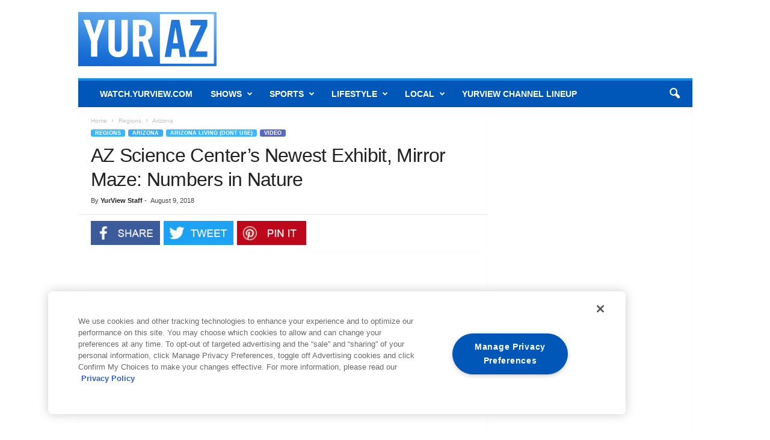

--- FILE ---
content_type: text/html; charset=UTF-8
request_url: https://www.yurview.com/shows/arizona-living-your-life-your-style/az-science-center-newest-exhibit-mirror-maze/
body_size: 31583
content:
<!doctype html >
<!--[if IE 8]>    <html class="ie8" lang="en-US"> <![endif]-->
<!--[if IE 9]>    <html class="ie9" lang="en-US"> <![endif]-->
<!--[if gt IE 8]><!--> <html lang="en-US"> <!--<![endif]-->
<head>
    <title>AZ Science Center&#039;s Newest Exhibit, Mirror Maze: Numbers in Nature</title>
    <meta charset="UTF-8" />
    <meta name="viewport" content="width=device-width, initial-scale=1.0">
    <link rel="pingback" href="https://www.yurview.com/xmlrpc.php" />
    <!-- OneTrust Cookies Consent Notice start for yurview.com -->
<script src="https://cdn.cookielaw.org/scripttemplates/otSDKStub.js" type="text/javascript" charset="UTF-8" data-domain-script="2b9122f1-6453-4d7c-8001-30a7ee0e69d1"></script>
<script type="text/javascript">
function OptanonWrapper(){}
</script>
<!-- OneTrust Cookies Consent Notice end for yurview.com -->
<script type="text/javascript">
document.addEventListener('DOMContentLoaded', function() {
    const cookieLinks = document.querySelectorAll('.showcookiesettings a');
    cookieLinks.forEach(link => {
        link.addEventListener('click', function(e) {
            e.preventDefault();
            OneTrust.ToggleInfoDisplay();
        });
    });
});
</script>
    <meta name='robots' content='index, follow, max-image-preview:large, max-snippet:-1, max-video-preview:-1' />
<link rel="icon" type="image/png" href="https://www.yurview.com/wp-content/uploads/2017/04/YV.png"><link rel="apple-touch-icon" sizes="76x76" href="https://www.yurview.com/wp-content/uploads/2017/07/yurview_favicon-76x76.png"/><link rel="apple-touch-icon" sizes="120x120" href="https://www.yurview.com/wp-content/uploads/2017/07/yurview_favicon-120x120.png"/><link rel="apple-touch-icon" sizes="152x152" href="https://www.yurview.com/wp-content/uploads/2017/07/yurview_favicon-152x152.png"/><link rel="apple-touch-icon" sizes="114x114" href="https://www.yurview.com/wp-content/uploads/2017/07/yurview_favicon-114x114.png"/><link rel="apple-touch-icon" sizes="144x144" href="https://www.yurview.com/wp-content/uploads/2017/07/yurview_favicon-144x144.png"/>
	<!-- This site is optimized with the Yoast SEO Premium plugin v26.6 (Yoast SEO v26.6) - https://yoast.com/wordpress/plugins/seo/ -->
	<meta name="description" content="Rachelle McCray is taking a trip to the AZ Science Center to tour their newest exhibit; Mirror Maze: Numbers in Nature on this episode of AZL." />
	<link rel="canonical" href="https://www.yurview.com/shows/arizona-living-your-life-your-style/az-science-center-newest-exhibit-mirror-maze/" />
	<meta property="og:locale" content="en_US" />
	<meta property="og:type" content="article" />
	<meta property="og:title" content="AZ Science Center&#039;s Newest Exhibit, Mirror Maze: Numbers in Nature" />
	<meta property="og:url" content="https://www.yurview.com/shows/arizona-living-your-life-your-style/az-science-center-newest-exhibit-mirror-maze/" />
	<meta property="og:site_name" content="Yurview" />
	<meta property="article:publisher" content="https://www.facebook.com/YurView/" />
	<meta property="article:published_time" content="2018-08-09T14:49:11+00:00" />
	<meta property="article:modified_time" content="2018-08-09T14:51:12+00:00" />
	<meta property="og:image" content="https://www.yurview.com/wp-content/uploads/2018/08/QA_AZ_Sci_Mirror_Maze-e1533825725264.jpg" />
	<meta property="og:image:width" content="1068" />
	<meta property="og:image:height" content="601" />
	<meta property="og:image:type" content="image/jpeg" />
	<meta name="author" content="YurView Staff" />
	<meta name="twitter:card" content="summary_large_image" />
	<meta name="twitter:creator" content="@https://twitter.com/yur_view" />
	<meta name="twitter:site" content="@Yur_View" />
	<meta name="twitter:label1" content="Written by" />
	<meta name="twitter:data1" content="YurView Staff" />
	<script type="application/ld+json" class="yoast-schema-graph">{"@context":"https://schema.org","@graph":[{"@type":"Article","@id":"https://www.yurview.com/shows/arizona-living-your-life-your-style/az-science-center-newest-exhibit-mirror-maze/#article","isPartOf":{"@id":"https://www.yurview.com/shows/arizona-living-your-life-your-style/az-science-center-newest-exhibit-mirror-maze/"},"author":{"name":"YurView Staff","@id":"https://www.yurview.com/#/schema/person/78b981bd8360a664654458683f822692"},"headline":"AZ Science Center&#8217;s Newest Exhibit, Mirror Maze: Numbers in Nature","datePublished":"2018-08-09T14:49:11+00:00","dateModified":"2018-08-09T14:51:12+00:00","mainEntityOfPage":{"@id":"https://www.yurview.com/shows/arizona-living-your-life-your-style/az-science-center-newest-exhibit-mirror-maze/"},"wordCount":54,"commentCount":0,"publisher":{"@id":"https://www.yurview.com/#organization"},"image":{"@id":"https://www.yurview.com/shows/arizona-living-your-life-your-style/az-science-center-newest-exhibit-mirror-maze/#primaryimage"},"thumbnailUrl":"https://www.yurview.com/wp-content/uploads/2018/08/QA_AZ_Sci_Mirror_Maze-e1533825725264.jpg","keywords":["arizona travel","things to do in Arizona"],"articleSection":["Arizona","Arizona Living (Dont Use)","Regions","Video"],"inLanguage":"en-US","potentialAction":[{"@type":"CommentAction","name":"Comment","target":["https://www.yurview.com/shows/arizona-living-your-life-your-style/az-science-center-newest-exhibit-mirror-maze/#respond"]}]},{"@type":"WebPage","@id":"https://www.yurview.com/shows/arizona-living-your-life-your-style/az-science-center-newest-exhibit-mirror-maze/","url":"https://www.yurview.com/shows/arizona-living-your-life-your-style/az-science-center-newest-exhibit-mirror-maze/","name":"AZ Science Center's Newest Exhibit, Mirror Maze: Numbers in Nature","isPartOf":{"@id":"https://www.yurview.com/#website"},"primaryImageOfPage":{"@id":"https://www.yurview.com/shows/arizona-living-your-life-your-style/az-science-center-newest-exhibit-mirror-maze/#primaryimage"},"image":{"@id":"https://www.yurview.com/shows/arizona-living-your-life-your-style/az-science-center-newest-exhibit-mirror-maze/#primaryimage"},"thumbnailUrl":"https://www.yurview.com/wp-content/uploads/2018/08/QA_AZ_Sci_Mirror_Maze-e1533825725264.jpg","datePublished":"2018-08-09T14:49:11+00:00","dateModified":"2018-08-09T14:51:12+00:00","description":"Rachelle McCray is taking a trip to the AZ Science Center to tour their newest exhibit; Mirror Maze: Numbers in Nature on this episode of AZL.","breadcrumb":{"@id":"https://www.yurview.com/shows/arizona-living-your-life-your-style/az-science-center-newest-exhibit-mirror-maze/#breadcrumb"},"inLanguage":"en-US","potentialAction":[{"@type":"ReadAction","target":["https://www.yurview.com/shows/arizona-living-your-life-your-style/az-science-center-newest-exhibit-mirror-maze/"]}]},{"@type":"ImageObject","inLanguage":"en-US","@id":"https://www.yurview.com/shows/arizona-living-your-life-your-style/az-science-center-newest-exhibit-mirror-maze/#primaryimage","url":"https://www.yurview.com/wp-content/uploads/2018/08/QA_AZ_Sci_Mirror_Maze-e1533825725264.jpg","contentUrl":"https://www.yurview.com/wp-content/uploads/2018/08/QA_AZ_Sci_Mirror_Maze-e1533825725264.jpg","width":1068,"height":601,"caption":"AZ Science Center Mirror Maze"},{"@type":"BreadcrumbList","@id":"https://www.yurview.com/shows/arizona-living-your-life-your-style/az-science-center-newest-exhibit-mirror-maze/#breadcrumb","itemListElement":[{"@type":"ListItem","position":1,"name":"Home","item":"https://www.yurview.com/"},{"@type":"ListItem","position":2,"name":"AZ Science Center&#8217;s Newest Exhibit, Mirror Maze: Numbers in Nature"}]},{"@type":"WebSite","@id":"https://www.yurview.com/#website","url":"https://www.yurview.com/","name":"Yurview","description":"Your life up close","publisher":{"@id":"https://www.yurview.com/#organization"},"potentialAction":[{"@type":"SearchAction","target":{"@type":"EntryPoint","urlTemplate":"https://www.yurview.com/?s={search_term_string}"},"query-input":{"@type":"PropertyValueSpecification","valueRequired":true,"valueName":"search_term_string"}}],"inLanguage":"en-US"},{"@type":"Organization","@id":"https://www.yurview.com/#organization","name":"YurView","url":"https://www.yurview.com/","logo":{"@type":"ImageObject","inLanguage":"en-US","@id":"https://www.yurview.com/#/schema/logo/image/","url":"https://www.yurview.com/wp-content/uploads/2020/04/logoyurview.jpg","contentUrl":"https://www.yurview.com/wp-content/uploads/2020/04/logoyurview.jpg","width":400,"height":120,"caption":"YurView"},"image":{"@id":"https://www.yurview.com/#/schema/logo/image/"},"sameAs":["https://www.facebook.com/YurView/","https://x.com/Yur_View","https://www.instagram.com/yurview/?hl=en","https://www.youtube.com/yurview"]},{"@type":"Person","@id":"https://www.yurview.com/#/schema/person/78b981bd8360a664654458683f822692","name":"YurView Staff","image":{"@type":"ImageObject","inLanguage":"en-US","@id":"https://www.yurview.com/#/schema/person/image/","url":"https://secure.gravatar.com/avatar/12d74197963ad93867281a2c228f8a7d4cdda5d5f734af681fb084c97707fa95?s=96&d=mm&r=g","contentUrl":"https://secure.gravatar.com/avatar/12d74197963ad93867281a2c228f8a7d4cdda5d5f734af681fb084c97707fa95?s=96&d=mm&r=g","caption":"YurView Staff"},"sameAs":["https://x.com/https://twitter.com/yur_view"],"url":"https://www.yurview.com/author/yurview/"}]}</script>
	<!-- / Yoast SEO Premium plugin. -->


<link rel='dns-prefetch' href='//www.googletagmanager.com' />
<link rel='dns-prefetch' href='//maxcdn.bootstrapcdn.com' />
<link rel="alternate" type="application/rss+xml" title="Yurview &raquo; Feed" href="https://www.yurview.com/feed/" />
<link rel="alternate" type="application/rss+xml" title="Yurview &raquo; Comments Feed" href="https://www.yurview.com/comments/feed/" />
<link rel="alternate" type="application/rss+xml" title="Yurview &raquo; AZ Science Center&#8217;s Newest Exhibit, Mirror Maze: Numbers in Nature Comments Feed" href="https://www.yurview.com/shows/arizona-living-your-life-your-style/az-science-center-newest-exhibit-mirror-maze/feed/" />
<link rel="alternate" title="oEmbed (JSON)" type="application/json+oembed" href="https://www.yurview.com/wp-json/oembed/1.0/embed?url=https%3A%2F%2Fwww.yurview.com%2Fshows%2Farizona-living-your-life-your-style%2Faz-science-center-newest-exhibit-mirror-maze%2F" />
<link rel="alternate" title="oEmbed (XML)" type="text/xml+oembed" href="https://www.yurview.com/wp-json/oembed/1.0/embed?url=https%3A%2F%2Fwww.yurview.com%2Fshows%2Farizona-living-your-life-your-style%2Faz-science-center-newest-exhibit-mirror-maze%2F&#038;format=xml" />
<!-- www.yurview.com is managing ads with Advanced Ads 2.0.16 – https://wpadvancedads.com/ --><script type="text/plain" id="yurvi-ready" class="optanon-category-C0031">
			window.advanced_ads_ready=function(e,a){a=a||"complete";var d=function(e){return"interactive"===a?"loading"!==e:"complete"===e};d(document.readyState)?e():document.addEventListener("readystatechange",(function(a){d(a.target.readyState)&&e()}),{once:"interactive"===a})},window.advanced_ads_ready_queue=window.advanced_ads_ready_queue||[];		</script>
		<style id='wp-img-auto-sizes-contain-inline-css' type='text/css'>
img:is([sizes=auto i],[sizes^="auto," i]){contain-intrinsic-size:3000px 1500px}
/*# sourceURL=wp-img-auto-sizes-contain-inline-css */
</style>
<link rel='stylesheet' id='sbi_styles-css' href='https://www.yurview.com/wp-content/plugins/instagram-feed/css/sbi-styles.min.css' type='text/css' media='all' />
<style id='wp-emoji-styles-inline-css' type='text/css'>

	img.wp-smiley, img.emoji {
		display: inline !important;
		border: none !important;
		box-shadow: none !important;
		height: 1em !important;
		width: 1em !important;
		margin: 0 0.07em !important;
		vertical-align: -0.1em !important;
		background: none !important;
		padding: 0 !important;
	}
/*# sourceURL=wp-emoji-styles-inline-css */
</style>
<style id='wp-block-library-inline-css' type='text/css'>
:root{--wp-block-synced-color:#7a00df;--wp-block-synced-color--rgb:122,0,223;--wp-bound-block-color:var(--wp-block-synced-color);--wp-editor-canvas-background:#ddd;--wp-admin-theme-color:#007cba;--wp-admin-theme-color--rgb:0,124,186;--wp-admin-theme-color-darker-10:#006ba1;--wp-admin-theme-color-darker-10--rgb:0,107,160.5;--wp-admin-theme-color-darker-20:#005a87;--wp-admin-theme-color-darker-20--rgb:0,90,135;--wp-admin-border-width-focus:2px}@media (min-resolution:192dpi){:root{--wp-admin-border-width-focus:1.5px}}.wp-element-button{cursor:pointer}:root .has-very-light-gray-background-color{background-color:#eee}:root .has-very-dark-gray-background-color{background-color:#313131}:root .has-very-light-gray-color{color:#eee}:root .has-very-dark-gray-color{color:#313131}:root .has-vivid-green-cyan-to-vivid-cyan-blue-gradient-background{background:linear-gradient(135deg,#00d084,#0693e3)}:root .has-purple-crush-gradient-background{background:linear-gradient(135deg,#34e2e4,#4721fb 50%,#ab1dfe)}:root .has-hazy-dawn-gradient-background{background:linear-gradient(135deg,#faaca8,#dad0ec)}:root .has-subdued-olive-gradient-background{background:linear-gradient(135deg,#fafae1,#67a671)}:root .has-atomic-cream-gradient-background{background:linear-gradient(135deg,#fdd79a,#004a59)}:root .has-nightshade-gradient-background{background:linear-gradient(135deg,#330968,#31cdcf)}:root .has-midnight-gradient-background{background:linear-gradient(135deg,#020381,#2874fc)}:root{--wp--preset--font-size--normal:16px;--wp--preset--font-size--huge:42px}.has-regular-font-size{font-size:1em}.has-larger-font-size{font-size:2.625em}.has-normal-font-size{font-size:var(--wp--preset--font-size--normal)}.has-huge-font-size{font-size:var(--wp--preset--font-size--huge)}.has-text-align-center{text-align:center}.has-text-align-left{text-align:left}.has-text-align-right{text-align:right}.has-fit-text{white-space:nowrap!important}#end-resizable-editor-section{display:none}.aligncenter{clear:both}.items-justified-left{justify-content:flex-start}.items-justified-center{justify-content:center}.items-justified-right{justify-content:flex-end}.items-justified-space-between{justify-content:space-between}.screen-reader-text{border:0;clip-path:inset(50%);height:1px;margin:-1px;overflow:hidden;padding:0;position:absolute;width:1px;word-wrap:normal!important}.screen-reader-text:focus{background-color:#ddd;clip-path:none;color:#444;display:block;font-size:1em;height:auto;left:5px;line-height:normal;padding:15px 23px 14px;text-decoration:none;top:5px;width:auto;z-index:100000}html :where(.has-border-color){border-style:solid}html :where([style*=border-top-color]){border-top-style:solid}html :where([style*=border-right-color]){border-right-style:solid}html :where([style*=border-bottom-color]){border-bottom-style:solid}html :where([style*=border-left-color]){border-left-style:solid}html :where([style*=border-width]){border-style:solid}html :where([style*=border-top-width]){border-top-style:solid}html :where([style*=border-right-width]){border-right-style:solid}html :where([style*=border-bottom-width]){border-bottom-style:solid}html :where([style*=border-left-width]){border-left-style:solid}html :where(img[class*=wp-image-]){height:auto;max-width:100%}:where(figure){margin:0 0 1em}html :where(.is-position-sticky){--wp-admin--admin-bar--position-offset:var(--wp-admin--admin-bar--height,0px)}@media screen and (max-width:600px){html :where(.is-position-sticky){--wp-admin--admin-bar--position-offset:0px}}

/*# sourceURL=wp-block-library-inline-css */
</style><link rel='stylesheet' id='wc-blocks-style-css' href='https://www.yurview.com/wp-content/plugins/woocommerce/assets/client/blocks/wc-blocks.css' type='text/css' media='all' />
<style id='global-styles-inline-css' type='text/css'>
:root{--wp--preset--aspect-ratio--square: 1;--wp--preset--aspect-ratio--4-3: 4/3;--wp--preset--aspect-ratio--3-4: 3/4;--wp--preset--aspect-ratio--3-2: 3/2;--wp--preset--aspect-ratio--2-3: 2/3;--wp--preset--aspect-ratio--16-9: 16/9;--wp--preset--aspect-ratio--9-16: 9/16;--wp--preset--color--black: #000000;--wp--preset--color--cyan-bluish-gray: #abb8c3;--wp--preset--color--white: #ffffff;--wp--preset--color--pale-pink: #f78da7;--wp--preset--color--vivid-red: #cf2e2e;--wp--preset--color--luminous-vivid-orange: #ff6900;--wp--preset--color--luminous-vivid-amber: #fcb900;--wp--preset--color--light-green-cyan: #7bdcb5;--wp--preset--color--vivid-green-cyan: #00d084;--wp--preset--color--pale-cyan-blue: #8ed1fc;--wp--preset--color--vivid-cyan-blue: #0693e3;--wp--preset--color--vivid-purple: #9b51e0;--wp--preset--gradient--vivid-cyan-blue-to-vivid-purple: linear-gradient(135deg,rgb(6,147,227) 0%,rgb(155,81,224) 100%);--wp--preset--gradient--light-green-cyan-to-vivid-green-cyan: linear-gradient(135deg,rgb(122,220,180) 0%,rgb(0,208,130) 100%);--wp--preset--gradient--luminous-vivid-amber-to-luminous-vivid-orange: linear-gradient(135deg,rgb(252,185,0) 0%,rgb(255,105,0) 100%);--wp--preset--gradient--luminous-vivid-orange-to-vivid-red: linear-gradient(135deg,rgb(255,105,0) 0%,rgb(207,46,46) 100%);--wp--preset--gradient--very-light-gray-to-cyan-bluish-gray: linear-gradient(135deg,rgb(238,238,238) 0%,rgb(169,184,195) 100%);--wp--preset--gradient--cool-to-warm-spectrum: linear-gradient(135deg,rgb(74,234,220) 0%,rgb(151,120,209) 20%,rgb(207,42,186) 40%,rgb(238,44,130) 60%,rgb(251,105,98) 80%,rgb(254,248,76) 100%);--wp--preset--gradient--blush-light-purple: linear-gradient(135deg,rgb(255,206,236) 0%,rgb(152,150,240) 100%);--wp--preset--gradient--blush-bordeaux: linear-gradient(135deg,rgb(254,205,165) 0%,rgb(254,45,45) 50%,rgb(107,0,62) 100%);--wp--preset--gradient--luminous-dusk: linear-gradient(135deg,rgb(255,203,112) 0%,rgb(199,81,192) 50%,rgb(65,88,208) 100%);--wp--preset--gradient--pale-ocean: linear-gradient(135deg,rgb(255,245,203) 0%,rgb(182,227,212) 50%,rgb(51,167,181) 100%);--wp--preset--gradient--electric-grass: linear-gradient(135deg,rgb(202,248,128) 0%,rgb(113,206,126) 100%);--wp--preset--gradient--midnight: linear-gradient(135deg,rgb(2,3,129) 0%,rgb(40,116,252) 100%);--wp--preset--font-size--small: 10px;--wp--preset--font-size--medium: 20px;--wp--preset--font-size--large: 30px;--wp--preset--font-size--x-large: 42px;--wp--preset--font-size--regular: 14px;--wp--preset--font-size--larger: 48px;--wp--preset--spacing--20: 0.44rem;--wp--preset--spacing--30: 0.67rem;--wp--preset--spacing--40: 1rem;--wp--preset--spacing--50: 1.5rem;--wp--preset--spacing--60: 2.25rem;--wp--preset--spacing--70: 3.38rem;--wp--preset--spacing--80: 5.06rem;--wp--preset--shadow--natural: 6px 6px 9px rgba(0, 0, 0, 0.2);--wp--preset--shadow--deep: 12px 12px 50px rgba(0, 0, 0, 0.4);--wp--preset--shadow--sharp: 6px 6px 0px rgba(0, 0, 0, 0.2);--wp--preset--shadow--outlined: 6px 6px 0px -3px rgb(255, 255, 255), 6px 6px rgb(0, 0, 0);--wp--preset--shadow--crisp: 6px 6px 0px rgb(0, 0, 0);}:where(.is-layout-flex){gap: 0.5em;}:where(.is-layout-grid){gap: 0.5em;}body .is-layout-flex{display: flex;}.is-layout-flex{flex-wrap: wrap;align-items: center;}.is-layout-flex > :is(*, div){margin: 0;}body .is-layout-grid{display: grid;}.is-layout-grid > :is(*, div){margin: 0;}:where(.wp-block-columns.is-layout-flex){gap: 2em;}:where(.wp-block-columns.is-layout-grid){gap: 2em;}:where(.wp-block-post-template.is-layout-flex){gap: 1.25em;}:where(.wp-block-post-template.is-layout-grid){gap: 1.25em;}.has-black-color{color: var(--wp--preset--color--black) !important;}.has-cyan-bluish-gray-color{color: var(--wp--preset--color--cyan-bluish-gray) !important;}.has-white-color{color: var(--wp--preset--color--white) !important;}.has-pale-pink-color{color: var(--wp--preset--color--pale-pink) !important;}.has-vivid-red-color{color: var(--wp--preset--color--vivid-red) !important;}.has-luminous-vivid-orange-color{color: var(--wp--preset--color--luminous-vivid-orange) !important;}.has-luminous-vivid-amber-color{color: var(--wp--preset--color--luminous-vivid-amber) !important;}.has-light-green-cyan-color{color: var(--wp--preset--color--light-green-cyan) !important;}.has-vivid-green-cyan-color{color: var(--wp--preset--color--vivid-green-cyan) !important;}.has-pale-cyan-blue-color{color: var(--wp--preset--color--pale-cyan-blue) !important;}.has-vivid-cyan-blue-color{color: var(--wp--preset--color--vivid-cyan-blue) !important;}.has-vivid-purple-color{color: var(--wp--preset--color--vivid-purple) !important;}.has-black-background-color{background-color: var(--wp--preset--color--black) !important;}.has-cyan-bluish-gray-background-color{background-color: var(--wp--preset--color--cyan-bluish-gray) !important;}.has-white-background-color{background-color: var(--wp--preset--color--white) !important;}.has-pale-pink-background-color{background-color: var(--wp--preset--color--pale-pink) !important;}.has-vivid-red-background-color{background-color: var(--wp--preset--color--vivid-red) !important;}.has-luminous-vivid-orange-background-color{background-color: var(--wp--preset--color--luminous-vivid-orange) !important;}.has-luminous-vivid-amber-background-color{background-color: var(--wp--preset--color--luminous-vivid-amber) !important;}.has-light-green-cyan-background-color{background-color: var(--wp--preset--color--light-green-cyan) !important;}.has-vivid-green-cyan-background-color{background-color: var(--wp--preset--color--vivid-green-cyan) !important;}.has-pale-cyan-blue-background-color{background-color: var(--wp--preset--color--pale-cyan-blue) !important;}.has-vivid-cyan-blue-background-color{background-color: var(--wp--preset--color--vivid-cyan-blue) !important;}.has-vivid-purple-background-color{background-color: var(--wp--preset--color--vivid-purple) !important;}.has-black-border-color{border-color: var(--wp--preset--color--black) !important;}.has-cyan-bluish-gray-border-color{border-color: var(--wp--preset--color--cyan-bluish-gray) !important;}.has-white-border-color{border-color: var(--wp--preset--color--white) !important;}.has-pale-pink-border-color{border-color: var(--wp--preset--color--pale-pink) !important;}.has-vivid-red-border-color{border-color: var(--wp--preset--color--vivid-red) !important;}.has-luminous-vivid-orange-border-color{border-color: var(--wp--preset--color--luminous-vivid-orange) !important;}.has-luminous-vivid-amber-border-color{border-color: var(--wp--preset--color--luminous-vivid-amber) !important;}.has-light-green-cyan-border-color{border-color: var(--wp--preset--color--light-green-cyan) !important;}.has-vivid-green-cyan-border-color{border-color: var(--wp--preset--color--vivid-green-cyan) !important;}.has-pale-cyan-blue-border-color{border-color: var(--wp--preset--color--pale-cyan-blue) !important;}.has-vivid-cyan-blue-border-color{border-color: var(--wp--preset--color--vivid-cyan-blue) !important;}.has-vivid-purple-border-color{border-color: var(--wp--preset--color--vivid-purple) !important;}.has-vivid-cyan-blue-to-vivid-purple-gradient-background{background: var(--wp--preset--gradient--vivid-cyan-blue-to-vivid-purple) !important;}.has-light-green-cyan-to-vivid-green-cyan-gradient-background{background: var(--wp--preset--gradient--light-green-cyan-to-vivid-green-cyan) !important;}.has-luminous-vivid-amber-to-luminous-vivid-orange-gradient-background{background: var(--wp--preset--gradient--luminous-vivid-amber-to-luminous-vivid-orange) !important;}.has-luminous-vivid-orange-to-vivid-red-gradient-background{background: var(--wp--preset--gradient--luminous-vivid-orange-to-vivid-red) !important;}.has-very-light-gray-to-cyan-bluish-gray-gradient-background{background: var(--wp--preset--gradient--very-light-gray-to-cyan-bluish-gray) !important;}.has-cool-to-warm-spectrum-gradient-background{background: var(--wp--preset--gradient--cool-to-warm-spectrum) !important;}.has-blush-light-purple-gradient-background{background: var(--wp--preset--gradient--blush-light-purple) !important;}.has-blush-bordeaux-gradient-background{background: var(--wp--preset--gradient--blush-bordeaux) !important;}.has-luminous-dusk-gradient-background{background: var(--wp--preset--gradient--luminous-dusk) !important;}.has-pale-ocean-gradient-background{background: var(--wp--preset--gradient--pale-ocean) !important;}.has-electric-grass-gradient-background{background: var(--wp--preset--gradient--electric-grass) !important;}.has-midnight-gradient-background{background: var(--wp--preset--gradient--midnight) !important;}.has-small-font-size{font-size: var(--wp--preset--font-size--small) !important;}.has-medium-font-size{font-size: var(--wp--preset--font-size--medium) !important;}.has-large-font-size{font-size: var(--wp--preset--font-size--large) !important;}.has-x-large-font-size{font-size: var(--wp--preset--font-size--x-large) !important;}
/*# sourceURL=global-styles-inline-css */
</style>

<style id='classic-theme-styles-inline-css' type='text/css'>
/*! This file is auto-generated */
.wp-block-button__link{color:#fff;background-color:#32373c;border-radius:9999px;box-shadow:none;text-decoration:none;padding:calc(.667em + 2px) calc(1.333em + 2px);font-size:1.125em}.wp-block-file__button{background:#32373c;color:#fff;text-decoration:none}
/*# sourceURL=/wp-includes/css/classic-themes.min.css */
</style>
<link rel='stylesheet' id='geot-css-css' href='https://www.yurview.com/wp-content/plugins/geotargetingwp/public/css/geotarget-public.min.css' type='text/css' media='all' />
<link rel='stylesheet' id='woocommerce-layout-css' href='https://www.yurview.com/wp-content/plugins/woocommerce/assets/css/woocommerce-layout.css' type='text/css' media='all' />
<link rel='stylesheet' id='woocommerce-smallscreen-css' href='https://www.yurview.com/wp-content/plugins/woocommerce/assets/css/woocommerce-smallscreen.css' type='text/css' media='only screen and (max-width: 768px)' />
<link rel='stylesheet' id='woocommerce-general-css' href='https://www.yurview.com/wp-content/plugins/woocommerce/assets/css/woocommerce.css' type='text/css' media='all' />
<style id='woocommerce-inline-inline-css' type='text/css'>
.woocommerce form .form-row .required { visibility: visible; }
/*# sourceURL=woocommerce-inline-inline-css */
</style>
<link rel='stylesheet' id='cff-css' href='https://www.yurview.com/wp-content/plugins/custom-facebook-feed/assets/css/cff-style.min.css' type='text/css' media='all' />
<link rel='stylesheet' id='sb-font-awesome-css' href='https://maxcdn.bootstrapcdn.com/font-awesome/4.7.0/css/font-awesome.min.css' type='text/css' media='all' />
<link rel='stylesheet' id='orbisius_ct_newsmag_child_theme_parent_style-css' href='https://www.yurview.com/wp-content/themes/Newsmag/style.css' type='text/css' media='all' />
<link rel='stylesheet' id='orbisius_ct_newsmag_child_theme_parent_style_child_style-css' href='https://www.yurview.com/wp-content/themes/Newsmag-child-theme/style.css' type='text/css' media='all' />
<link rel='stylesheet' id='unslider-css-css' href='https://www.yurview.com/wp-content/plugins/advanced-ads-slider/public/assets/css/unslider.css' type='text/css' media='all' />
<link rel='stylesheet' id='slider-css-css' href='https://www.yurview.com/wp-content/plugins/advanced-ads-slider/public/assets/css/slider.css' type='text/css' media='all' />
<link rel='stylesheet' id='td-theme-css' href='https://www.yurview.com/wp-content/themes/Newsmag-child-theme/style.css' type='text/css' media='all' />
<style id='td-theme-inline-css' type='text/css'>
    
        /* custom css - generated by TagDiv Composer */
        @media (max-width: 767px) {
            .td-header-desktop-wrap {
                display: none;
            }
        }
        @media (min-width: 767px) {
            .td-header-mobile-wrap {
                display: none;
            }
        }
    
	
/*# sourceURL=td-theme-inline-css */
</style>
<link rel='stylesheet' id='td-theme-woo-css' href='https://www.yurview.com/wp-content/themes/Newsmag/style-woocommerce.css' type='text/css' media='all' />
<link rel='stylesheet' id='js_composer_front-css' href='https://www.yurview.com/wp-content/plugins/js_composer/assets/css/js_composer.min.css' type='text/css' media='all' />
<link rel='stylesheet' id='td-legacy-framework-front-style-css' href='https://www.yurview.com/wp-content/plugins/td-composer/legacy/Newsmag/assets/css/td_legacy_main.css' type='text/css' media='all' />
<link rel='stylesheet' id='td-legacy-framework-woo-style-css' href='https://www.yurview.com/wp-content/plugins/td-composer/legacy/Newsmag/assets/css/td_legacy_woocommerce.css' type='text/css' media='all' />
<script type="text/plain" id="woocommerce-google-analytics-integration-gtag-js-after" class="optanon-category-2xOT">
/* <![CDATA[ */
/* Google Analytics for WooCommerce (gtag.js) */
					window.dataLayer = window.dataLayer || [];
					function gtag(){dataLayer.push(arguments);}
					// Set up default consent state.
					for ( const mode of [{"analytics_storage":"denied","ad_storage":"denied","ad_user_data":"denied","ad_personalization":"denied","region":["AT","BE","BG","HR","CY","CZ","DK","EE","FI","FR","DE","GR","HU","IS","IE","IT","LV","LI","LT","LU","MT","NL","NO","PL","PT","RO","SK","SI","ES","SE","GB","CH"]}] || [] ) {
						gtag( "consent", "default", { "wait_for_update": 500, ...mode } );
					}
					gtag("js", new Date());
					gtag("set", "developer_id.dOGY3NW", true);
					gtag("config", "G-YFY4KKM4QD", {"track_404":true,"allow_google_signals":true,"logged_in":false,"linker":{"domains":[],"allow_incoming":false},"custom_map":{"dimension1":"logged_in"}});
//# sourceURL=woocommerce-google-analytics-integration-gtag-js-after
/* ]]> */
</script>
<script type="text/javascript" src="https://www.yurview.com/wp-includes/js/jquery/jquery.min.js" id="jquery-core-js"></script>
<script type="text/javascript" src="https://www.yurview.com/wp-includes/js/jquery/jquery-migrate.min.js" id="jquery-migrate-js"></script>
<script type="text/javascript" src="https://www.yurview.com/wp-content/plugins/woocommerce/assets/js/jquery-blockui/jquery.blockUI.min.js" id="wc-jquery-blockui-js" data-wp-strategy="defer"></script>
<script type="text/plain" id="wc-add-to-cart-js-extra" class="optanon-category-3xOT">
/* <![CDATA[ */
var wc_add_to_cart_params = {"ajax_url":"/wp-admin/admin-ajax.php","wc_ajax_url":"/?wc-ajax=%%endpoint%%","i18n_view_cart":"View cart","cart_url":"https://www.yurview.com/cart/","is_cart":"","cart_redirect_after_add":"no"};
//# sourceURL=wc-add-to-cart-js-extra
/* ]]> */
</script>
<script class="optanon-category-3xOT" type="text/plain" src="https://www.yurview.com/wp-content/plugins/woocommerce/assets/js/frontend/add-to-cart.min.js" id="wc-add-to-cart-js" data-wp-strategy="defer"></script>
<script type="text/javascript" src="https://www.yurview.com/wp-content/plugins/woocommerce/assets/js/js-cookie/js.cookie.min.js" id="wc-js-cookie-js" defer="defer" data-wp-strategy="defer"></script>
<script type="text/plain" id="woocommerce-js-extra" class="optanon-category-3xOT">
/* <![CDATA[ */
var woocommerce_params = {"ajax_url":"/wp-admin/admin-ajax.php","wc_ajax_url":"/?wc-ajax=%%endpoint%%","i18n_password_show":"Show password","i18n_password_hide":"Hide password"};
//# sourceURL=woocommerce-js-extra
/* ]]> */
</script>
<script class="optanon-category-3xOT" type="text/plain" src="https://www.yurview.com/wp-content/plugins/woocommerce/assets/js/frontend/woocommerce.min.js" id="woocommerce-js" defer="defer" data-wp-strategy="defer"></script>
<script class="optanon-category-3xOT" type="text/plain" src="https://www.yurview.com/wp-content/plugins/js_composer/assets/js/vendors/woocommerce-add-to-cart.js" id="vc_woocommerce-add-to-cart-js-js"></script>
<script type="text/plain" id="advanced-ads-advanced-js-js-extra" class="optanon-category-C0031">
/* <![CDATA[ */
var advads_options = {"blog_id":"1","privacy":{"consent-method":"custom","custom-cookie-name":"OptanonConsent","custom-cookie-value":"C0031:1","enabled":false,"state":"not_needed"}};
//# sourceURL=advanced-ads-advanced-js-js-extra
/* ]]> */
</script>
<script class="optanon-category-C0031" type="text/plain" src="https://www.yurview.com/wp-content/plugins/advanced-ads/public/assets/js/advanced.min.js" id="advanced-ads-advanced-js-js"></script>
<script type="text/plain" id="advanced_ads_pro/visitor_conditions-js-extra" class="optanon-category-C0031">
/* <![CDATA[ */
var advanced_ads_pro_visitor_conditions = {"referrer_cookie_name":"advanced_ads_pro_visitor_referrer","referrer_exdays":"365","page_impr_cookie_name":"advanced_ads_page_impressions","page_impr_exdays":"3650"};
//# sourceURL=advanced_ads_pro%2Fvisitor_conditions-js-extra
/* ]]> */
</script>
<script class="optanon-category-C0031" type="text/plain" src="https://www.yurview.com/wp-content/plugins/advanced-ads-pro/modules/advanced-visitor-conditions/inc/conditions.min.js" id="advanced_ads_pro/visitor_conditions-js"></script>
<script></script><link rel="https://api.w.org/" href="https://www.yurview.com/wp-json/" /><link rel="alternate" title="JSON" type="application/json" href="https://www.yurview.com/wp-json/wp/v2/posts/27165" /><link rel="EditURI" type="application/rsd+xml" title="RSD" href="https://www.yurview.com/xmlrpc.php?rsd" />
<link rel='shortlink' href='https://www.yurview.com/?p=27165' />
<script>advads_items = { conditions: {}, display_callbacks: {}, display_effect_callbacks: {}, hide_callbacks: {}, backgrounds: {}, effect_durations: {}, close_functions: {}, showed: [] };</script><style type="text/css" id="yurvi-layer-custom-css"></style><script>
    jQuery(document).ready(function(){
        jQuery('img.td-retina-data').attr('src', 'http://www.yurview.com/wp-content/uploads/2017/02/YurAZ_new.png');
    })
</script>
    	<noscript><style>.woocommerce-product-gallery{ opacity: 1 !important; }</style></noscript>
	
<!-- Meta Pixel Code -->
<script type="text/plain" class="optanon-category-C0031">
!function(f,b,e,v,n,t,s){if(f.fbq)return;n=f.fbq=function(){n.callMethod?
n.callMethod.apply(n,arguments):n.queue.push(arguments)};if(!f._fbq)f._fbq=n;
n.push=n;n.loaded=!0;n.version='2.0';n.queue=[];t=b.createElement(e);t.async=!0;
t.src=v;s=b.getElementsByTagName(e)[0];s.parentNode.insertBefore(t,s)}(window,
document,'script','https://connect.facebook.net/en_US/fbevents.js');
</script>
<!-- End Meta Pixel Code -->
<script type="text/plain" class="optanon-category-C0031">var url = window.location.origin + '?ob=open-bridge';
            fbq('set', 'openbridge', '982439105219692', url);
fbq('init', '982439105219692', {}, {
    "agent": "wordpress-6.9-4.1.5"
})</script><script type="text/plain" class="optanon-category-C0031">
    fbq('track', 'PageView', []);
  </script>		<script type="text/plain" class="optanon-category-C0031">
			var advadsCfpQueue = [];
			var advadsCfpAd = function( adID ) {
				if ( 'undefined' === typeof advadsProCfp ) {
					advadsCfpQueue.push( adID )
				} else {
					advadsProCfp.addElement( adID )
				}
			}
		</script>
		<meta name="generator" content="Powered by WPBakery Page Builder - drag and drop page builder for WordPress."/>
<script data-cfasync="false" type="text/javascript">var Arrive=function(d,e,w){"use strict";if(d.MutationObserver&&"undefined"!=typeof HTMLElement){var a,t,r=0,c=(a=HTMLElement.prototype.matches||HTMLElement.prototype.webkitMatchesSelector||HTMLElement.prototype.mozMatchesSelector||HTMLElement.prototype.msMatchesSelector,{matchesSelector:function(e,t){return e instanceof HTMLElement&&a.call(e,t)},addMethod:function(e,t,a){var r=e[t];e[t]=function(){return a.length==arguments.length?a.apply(this,arguments):"function"==typeof r?r.apply(this,arguments):void 0}},callCallbacks:function(e,t){t&&t.options.onceOnly&&1==t.firedElems.length&&(e=[e[0]]);for(var a,r=0;a=e[r];r++)a&&a.callback&&a.callback.call(a.elem,a.elem);t&&t.options.onceOnly&&1==t.firedElems.length&&t.me.unbindEventWithSelectorAndCallback.call(t.target,t.selector,t.callback)},checkChildNodesRecursively:function(e,t,a,r){for(var i,n=0;i=e[n];n++)a(i,t,r)&&r.push({callback:t.callback,elem:i}),0<i.childNodes.length&&c.checkChildNodesRecursively(i.childNodes,t,a,r)},mergeArrays:function(e,t){var a,r={};for(a in e)e.hasOwnProperty(a)&&(r[a]=e[a]);for(a in t)t.hasOwnProperty(a)&&(r[a]=t[a]);return r},toElementsArray:function(e){return void 0===e||"number"==typeof e.length&&e!==d||(e=[e]),e}}),u=((t=function(){this._eventsBucket=[],this._beforeAdding=null,this._beforeRemoving=null}).prototype.addEvent=function(e,t,a,r){var i={target:e,selector:t,options:a,callback:r,firedElems:[]};return this._beforeAdding&&this._beforeAdding(i),this._eventsBucket.push(i),i},t.prototype.removeEvent=function(e){for(var t,a=this._eventsBucket.length-1;t=this._eventsBucket[a];a--)if(e(t)){this._beforeRemoving&&this._beforeRemoving(t);var r=this._eventsBucket.splice(a,1);r&&r.length&&(r[0].callback=null)}},t.prototype.beforeAdding=function(e){this._beforeAdding=e},t.prototype.beforeRemoving=function(e){this._beforeRemoving=e},t),l=function(i,n){var l=new u,o=this,s={fireOnAttributesModification:!1};return l.beforeAdding(function(t){var e,a=t.target;a!==d.document&&a!==d||(a=document.getElementsByTagName("html")[0]),e=new MutationObserver(function(e){n.call(this,e,t)});var r=i(t.options);e.observe(a,r),t.observer=e,t.me=o}),l.beforeRemoving(function(e){e.observer.disconnect()}),this.bindEvent=function(e,t,a){t=c.mergeArrays(s,t);for(var r=c.toElementsArray(this),i=0;i<r.length;i++)l.addEvent(r[i],e,t,a)},this.unbindEvent=function(){var a=c.toElementsArray(this);l.removeEvent(function(e){for(var t=0;t<a.length;t++)if(this===w||e.target===a[t])return!0;return!1})},this.unbindEventWithSelectorOrCallback=function(a){var e,r=c.toElementsArray(this),i=a;e="function"==typeof a?function(e){for(var t=0;t<r.length;t++)if((this===w||e.target===r[t])&&e.callback===i)return!0;return!1}:function(e){for(var t=0;t<r.length;t++)if((this===w||e.target===r[t])&&e.selector===a)return!0;return!1},l.removeEvent(e)},this.unbindEventWithSelectorAndCallback=function(a,r){var i=c.toElementsArray(this);l.removeEvent(function(e){for(var t=0;t<i.length;t++)if((this===w||e.target===i[t])&&e.selector===a&&e.callback===r)return!0;return!1})},this},i=new function(){var s={fireOnAttributesModification:!1,onceOnly:!1,existing:!1};function n(e,t,a){return!(!c.matchesSelector(e,t.selector)||(e._id===w&&(e._id=r++),-1!=t.firedElems.indexOf(e._id))||(t.firedElems.push(e._id),0))}var d=(i=new l(function(e){var t={attributes:!1,childList:!0,subtree:!0};return e.fireOnAttributesModification&&(t.attributes=!0),t},function(e,i){e.forEach(function(e){var t=e.addedNodes,a=e.target,r=[];null!==t&&0<t.length?c.checkChildNodesRecursively(t,i,n,r):"attributes"===e.type&&n(a,i)&&r.push({callback:i.callback,elem:a}),c.callCallbacks(r,i)})})).bindEvent;return i.bindEvent=function(e,t,a){t=void 0===a?(a=t,s):c.mergeArrays(s,t);var r=c.toElementsArray(this);if(t.existing){for(var i=[],n=0;n<r.length;n++)for(var l=r[n].querySelectorAll(e),o=0;o<l.length;o++)i.push({callback:a,elem:l[o]});if(t.onceOnly&&i.length)return a.call(i[0].elem,i[0].elem);setTimeout(c.callCallbacks,1,i)}d.call(this,e,t,a)},i},o=new function(){var r={};function i(e,t){return c.matchesSelector(e,t.selector)}var n=(o=new l(function(){return{childList:!0,subtree:!0}},function(e,r){e.forEach(function(e){var t=e.removedNodes,a=[];null!==t&&0<t.length&&c.checkChildNodesRecursively(t,r,i,a),c.callCallbacks(a,r)})})).bindEvent;return o.bindEvent=function(e,t,a){t=void 0===a?(a=t,r):c.mergeArrays(r,t),n.call(this,e,t,a)},o};e&&g(e.fn),g(HTMLElement.prototype),g(NodeList.prototype),g(HTMLCollection.prototype),g(HTMLDocument.prototype),g(Window.prototype);var n={};return s(i,n,"unbindAllArrive"),s(o,n,"unbindAllLeave"),n}function s(e,t,a){c.addMethod(t,a,e.unbindEvent),c.addMethod(t,a,e.unbindEventWithSelectorOrCallback),c.addMethod(t,a,e.unbindEventWithSelectorAndCallback)}function g(e){e.arrive=i.bindEvent,s(i,e,"unbindArrive"),e.leave=o.bindEvent,s(o,e,"unbindLeave")}}(window,"undefined"==typeof jQuery?null:jQuery,void 0),ewww_webp_supported=!1;function check_webp_feature(e,t){if(ewww_webp_supported)t(ewww_webp_supported);else{var a=new Image;a.onload=function(){ewww_webp_supported=0<a.width&&0<a.height,t(ewww_webp_supported)},a.onerror=function(){t(!1)},a.src="data:image/webp;base64,"+{alpha:"UklGRkoAAABXRUJQVlA4WAoAAAAQAAAAAAAAAAAAQUxQSAwAAAARBxAR/Q9ERP8DAABWUDggGAAAABQBAJ0BKgEAAQAAAP4AAA3AAP7mtQAAAA==",animation:"UklGRlIAAABXRUJQVlA4WAoAAAASAAAAAAAAAAAAQU5JTQYAAAD/////AABBTk1GJgAAAAAAAAAAAAAAAAAAAGQAAABWUDhMDQAAAC8AAAAQBxAREYiI/gcA"}[e]}}function ewwwLoadImages(e){var n="data-";function t(e,t){for(var a=["accesskey","align","alt","border","class","contenteditable","contextmenu","crossorigin","dir","draggable","dropzone","height","hidden","hspace","id","ismap","lang","longdesc","sizes","spellcheck","style","tabindex","title","translate","usemap","vspace","width","data-animation","data-attachment-id","data-auto-height","data-caption","data-comments-opened","data-delay","data-event-trigger","data-flex_fx","data-height","data-hide-on-end","data-highlight-color","data-highlight-border-color","data-highlight-border-opacity","data-highlight-border-width","data-highlight-opacity","data-image-meta","data-image-title","data-image-description","data-interval","data-large_image_width","data-large_image_height","data-lazy","data-lazy-type","data-mode","data-name","data-no-lazy","data-orig-size","data-partial","data-per-view","data-permalink","data-pin-description","data-pin-id","data-pin-media","data-pin-url","data-rel","data-ride","data-shadow","data-shadow-direction","data-slide","data-slide-to","data-target","data-vc-zoom","data-width","data-wrap"],r=0,i=a.length;r<i;r++)ewwwAttr(t,a[r],e.getAttribute(n+a[r]));return t}if(e){for(var a=document.querySelectorAll(".batch-image img, .image-wrapper a, .ngg-pro-masonry-item a, .ngg-galleria-offscreen-seo-wrapper a"),r=0,i=a.length;r<i;r++)ewwwAttr(a[r],"data-src",a[r].getAttribute("data-webp")),ewwwAttr(a[r],"data-thumbnail",a[r].getAttribute("data-webp-thumbnail"));for(r=0,i=(o=document.querySelectorAll(".rev_slider ul li")).length;r<i;r++){ewwwAttr(o[r],"data-thumb",o[r].getAttribute("data-webp-thumb"));for(var l=1;l<11;)ewwwAttr(o[r],"data-param"+l,o[r].getAttribute("data-webp-param"+l)),l++}var o;for(r=0,i=(o=document.querySelectorAll(".rev_slider img")).length;r<i;r++)ewwwAttr(o[r],"data-lazyload",o[r].getAttribute("data-webp-lazyload"));var s=document.querySelectorAll("div.woocommerce-product-gallery__image");for(r=0,i=s.length;r<i;r++)ewwwAttr(s[r],"data-thumb",s[r].getAttribute("data-webp-thumb"))}var d=document.querySelectorAll("video");for(r=0,i=d.length;r<i;r++)ewwwAttr(d[r],"poster",e?d[r].getAttribute("data-poster-webp"):d[r].getAttribute("data-poster-image"));var w=document.querySelectorAll("img.ewww_webp_lazy_load");for(r=0,i=w.length;r<i;r++){if(e){ewwwAttr(w[r],"data-lazy-srcset",w[r].getAttribute("data-lazy-srcset-webp")),ewwwAttr(w[r],"data-srcset",w[r].getAttribute("data-srcset-webp")),ewwwAttr(w[r],"data-lazy-src",w[r].getAttribute("data-lazy-src-webp")),ewwwAttr(w[r],"data-src",w[r].getAttribute("data-src-webp")),ewwwAttr(w[r],"data-orig-file",w[r].getAttribute("data-webp-orig-file")),ewwwAttr(w[r],"data-medium-file",w[r].getAttribute("data-webp-medium-file")),ewwwAttr(w[r],"data-large-file",w[r].getAttribute("data-webp-large-file"));var c=w[r].getAttribute("srcset");null!=c&&!1!==c&&c.includes("R0lGOD")&&ewwwAttr(w[r],"src",w[r].getAttribute("data-lazy-src-webp"))}w[r].className=w[r].className.replace(/\bewww_webp_lazy_load\b/,"")}var u=document.querySelectorAll(".ewww_webp");for(r=0,i=u.length;r<i;r++){var g=document.createElement("img");e?(ewwwAttr(g,"src",u[r].getAttribute("data-webp")),ewwwAttr(g,"srcset",u[r].getAttribute("data-srcset-webp")),ewwwAttr(g,"data-orig-file",u[r].getAttribute("data-orig-file")),ewwwAttr(g,"data-orig-file",u[r].getAttribute("data-webp-orig-file")),ewwwAttr(g,"data-medium-file",u[r].getAttribute("data-medium-file")),ewwwAttr(g,"data-medium-file",u[r].getAttribute("data-webp-medium-file")),ewwwAttr(g,"data-large-file",u[r].getAttribute("data-large-file")),ewwwAttr(g,"data-large-file",u[r].getAttribute("data-webp-large-file")),ewwwAttr(g,"data-large_image",u[r].getAttribute("data-large_image")),ewwwAttr(g,"data-large_image",u[r].getAttribute("data-webp-large_image")),ewwwAttr(g,"data-src",u[r].getAttribute("data-src")),ewwwAttr(g,"data-src",u[r].getAttribute("data-webp-src"))):(ewwwAttr(g,"src",u[r].getAttribute("data-img")),ewwwAttr(g,"srcset",u[r].getAttribute("data-srcset-img")),ewwwAttr(g,"data-orig-file",u[r].getAttribute("data-orig-file")),ewwwAttr(g,"data-medium-file",u[r].getAttribute("data-medium-file")),ewwwAttr(g,"data-large-file",u[r].getAttribute("data-large-file")),ewwwAttr(g,"data-large_image",u[r].getAttribute("data-large_image")),ewwwAttr(g,"data-src",u[r].getAttribute("data-src"))),g=t(u[r],g),u[r].parentNode.insertBefore(g,u[r].nextSibling),u[r].className=u[r].className.replace(/\bewww_webp\b/,"")}window.jQuery&&jQuery.fn.isotope&&jQuery.fn.imagesLoaded&&(jQuery(".fusion-posts-container-infinite").imagesLoaded(function(){jQuery(".fusion-posts-container-infinite").hasClass("isotope")&&jQuery(".fusion-posts-container-infinite").isotope()}),jQuery(".fusion-portfolio:not(.fusion-recent-works) .fusion-portfolio-wrapper").imagesLoaded(function(){jQuery(".fusion-portfolio:not(.fusion-recent-works) .fusion-portfolio-wrapper").isotope()}))}function ewwwWebPInit(e){ewwwLoadImages(e),ewwwNggLoadGalleries(e),document.arrive(".ewww_webp",function(){ewwwLoadImages(e)}),document.arrive(".ewww_webp_lazy_load",function(){ewwwLoadImages(e)}),document.arrive("videos",function(){ewwwLoadImages(e)}),"loading"==document.readyState?document.addEventListener("DOMContentLoaded",ewwwJSONParserInit):("undefined"!=typeof galleries&&ewwwNggParseGalleries(e),ewwwWooParseVariations(e))}function ewwwAttr(e,t,a){null!=a&&!1!==a&&e.setAttribute(t,a)}function ewwwJSONParserInit(){"undefined"!=typeof galleries&&check_webp_feature("alpha",ewwwNggParseGalleries),check_webp_feature("alpha",ewwwWooParseVariations)}function ewwwWooParseVariations(e){if(e)for(var t=document.querySelectorAll("form.variations_form"),a=0,r=t.length;a<r;a++){var i=t[a].getAttribute("data-product_variations"),n=!1;try{for(var l in i=JSON.parse(i))void 0!==i[l]&&void 0!==i[l].image&&(void 0!==i[l].image.src_webp&&(i[l].image.src=i[l].image.src_webp,n=!0),void 0!==i[l].image.srcset_webp&&(i[l].image.srcset=i[l].image.srcset_webp,n=!0),void 0!==i[l].image.full_src_webp&&(i[l].image.full_src=i[l].image.full_src_webp,n=!0),void 0!==i[l].image.gallery_thumbnail_src_webp&&(i[l].image.gallery_thumbnail_src=i[l].image.gallery_thumbnail_src_webp,n=!0),void 0!==i[l].image.thumb_src_webp&&(i[l].image.thumb_src=i[l].image.thumb_src_webp,n=!0));n&&ewwwAttr(t[a],"data-product_variations",JSON.stringify(i))}catch(e){}}}function ewwwNggParseGalleries(e){if(e)for(var t in galleries){var a=galleries[t];galleries[t].images_list=ewwwNggParseImageList(a.images_list)}}function ewwwNggLoadGalleries(e){e&&document.addEventListener("ngg.galleria.themeadded",function(e,t){window.ngg_galleria._create_backup=window.ngg_galleria.create,window.ngg_galleria.create=function(e,t){var a=$(e).data("id");return galleries["gallery_"+a].images_list=ewwwNggParseImageList(galleries["gallery_"+a].images_list),window.ngg_galleria._create_backup(e,t)}})}function ewwwNggParseImageList(e){for(var t in e){var a=e[t];if(void 0!==a["image-webp"]&&(e[t].image=a["image-webp"],delete e[t]["image-webp"]),void 0!==a["thumb-webp"]&&(e[t].thumb=a["thumb-webp"],delete e[t]["thumb-webp"]),void 0!==a.full_image_webp&&(e[t].full_image=a.full_image_webp,delete e[t].full_image_webp),void 0!==a.srcsets)for(var r in a.srcsets)nggSrcset=a.srcsets[r],void 0!==a.srcsets[r+"-webp"]&&(e[t].srcsets[r]=a.srcsets[r+"-webp"],delete e[t].srcsets[r+"-webp"]);if(void 0!==a.full_srcsets)for(var i in a.full_srcsets)nggFSrcset=a.full_srcsets[i],void 0!==a.full_srcsets[i+"-webp"]&&(e[t].full_srcsets[i]=a.full_srcsets[i+"-webp"],delete e[t].full_srcsets[i+"-webp"])}return e}check_webp_feature("alpha",ewwwWebPInit);</script>
<!-- JS generated by theme -->

<script type="text/javascript" id="td-generated-header-js">
    
    

	    var tdBlocksArray = []; //here we store all the items for the current page

	    // td_block class - each ajax block uses a object of this class for requests
	    function tdBlock() {
		    this.id = '';
		    this.block_type = 1; //block type id (1-234 etc)
		    this.atts = '';
		    this.td_column_number = '';
		    this.td_current_page = 1; //
		    this.post_count = 0; //from wp
		    this.found_posts = 0; //from wp
		    this.max_num_pages = 0; //from wp
		    this.td_filter_value = ''; //current live filter value
		    this.is_ajax_running = false;
		    this.td_user_action = ''; // load more or infinite loader (used by the animation)
		    this.header_color = '';
		    this.ajax_pagination_infinite_stop = ''; //show load more at page x
	    }

        // td_js_generator - mini detector
        ( function () {
            var htmlTag = document.getElementsByTagName("html")[0];

	        if ( navigator.userAgent.indexOf("MSIE 10.0") > -1 ) {
                htmlTag.className += ' ie10';
            }

            if ( !!navigator.userAgent.match(/Trident.*rv\:11\./) ) {
                htmlTag.className += ' ie11';
            }

	        if ( navigator.userAgent.indexOf("Edge") > -1 ) {
                htmlTag.className += ' ieEdge';
            }

            if ( /(iPad|iPhone|iPod)/g.test(navigator.userAgent) ) {
                htmlTag.className += ' td-md-is-ios';
            }

            var user_agent = navigator.userAgent.toLowerCase();
            if ( user_agent.indexOf("android") > -1 ) {
                htmlTag.className += ' td-md-is-android';
            }

            if ( -1 !== navigator.userAgent.indexOf('Mac OS X')  ) {
                htmlTag.className += ' td-md-is-os-x';
            }

            if ( /chrom(e|ium)/.test(navigator.userAgent.toLowerCase()) ) {
               htmlTag.className += ' td-md-is-chrome';
            }

            if ( -1 !== navigator.userAgent.indexOf('Firefox') ) {
                htmlTag.className += ' td-md-is-firefox';
            }

            if ( -1 !== navigator.userAgent.indexOf('Safari') && -1 === navigator.userAgent.indexOf('Chrome') ) {
                htmlTag.className += ' td-md-is-safari';
            }

            if( -1 !== navigator.userAgent.indexOf('IEMobile') ){
                htmlTag.className += ' td-md-is-iemobile';
            }

        })();

        var tdLocalCache = {};

        ( function () {
            "use strict";

            tdLocalCache = {
                data: {},
                remove: function (resource_id) {
                    delete tdLocalCache.data[resource_id];
                },
                exist: function (resource_id) {
                    return tdLocalCache.data.hasOwnProperty(resource_id) && tdLocalCache.data[resource_id] !== null;
                },
                get: function (resource_id) {
                    return tdLocalCache.data[resource_id];
                },
                set: function (resource_id, cachedData) {
                    tdLocalCache.remove(resource_id);
                    tdLocalCache.data[resource_id] = cachedData;
                }
            };
        })();

    
    
var td_viewport_interval_list=[{"limitBottom":767,"sidebarWidth":251},{"limitBottom":1023,"sidebarWidth":339}];
var tds_video_scroll="enabled";
var tds_video_playing_one="enabled";
var tdc_is_installed="yes";
var tdc_domain_active=false;
var td_ajax_url="https:\/\/www.yurview.com\/wp-admin\/admin-ajax.php?td_theme_name=Newsmag&v=5.4.3.4";
var td_get_template_directory_uri="https:\/\/www.yurview.com\/wp-content\/plugins\/td-composer\/legacy\/common";
var tds_snap_menu="smart_snap_always";
var tds_logo_on_sticky="show";
var tds_header_style="";
var td_please_wait="Please wait...";
var td_email_user_pass_incorrect="User or password incorrect!";
var td_email_user_incorrect="Email or username incorrect!";
var td_email_incorrect="Email incorrect!";
var td_user_incorrect="Username incorrect!";
var td_email_user_empty="Email or username empty!";
var td_pass_empty="Pass empty!";
var td_pass_pattern_incorrect="Invalid Pass Pattern!";
var td_retype_pass_incorrect="Retyped Pass incorrect!";
var tds_more_articles_on_post_enable="";
var tds_more_articles_on_post_time_to_wait="1";
var tds_more_articles_on_post_pages_distance_from_top=1800;
var tds_captcha="";
var tds_theme_color_site_wide="rgba(0,161,255,0.77)";
var tds_smart_sidebar="enabled";
var tdThemeName="Newsmag";
var tdThemeNameWl="Newsmag";
var td_magnific_popup_translation_tPrev="Previous (Left arrow key)";
var td_magnific_popup_translation_tNext="Next (Right arrow key)";
var td_magnific_popup_translation_tCounter="%curr% of %total%";
var td_magnific_popup_translation_ajax_tError="The content from %url% could not be loaded.";
var td_magnific_popup_translation_image_tError="The image #%curr% could not be loaded.";
var tdBlockNonce="1bfb8e8d5e";
var tdMobileMenu="enabled";
var tdMobileSearch="enabled";
var tdDateNamesI18n={"month_names":["January","February","March","April","May","June","July","August","September","October","November","December"],"month_names_short":["Jan","Feb","Mar","Apr","May","Jun","Jul","Aug","Sep","Oct","Nov","Dec"],"day_names":["Sunday","Monday","Tuesday","Wednesday","Thursday","Friday","Saturday"],"day_names_short":["Sun","Mon","Tue","Wed","Thu","Fri","Sat"]};
var td_deploy_mode="deploy";
var td_ad_background_click_link="";
var td_ad_background_click_target="";
</script>


<!-- Header style compiled by theme -->

<style>
/* custom css - generated by TagDiv Composer */
    
.td-header-border:before,
    .td-trending-now-title,
    .td_block_mega_menu .td_mega_menu_sub_cats .cur-sub-cat,
    .td-post-category:hover,
    .td-header-style-2 .td-header-sp-logo,
    .td-next-prev-wrap a:hover i,
    .page-nav .current,
    .widget_calendar tfoot a:hover,
    .td-footer-container .widget_search .wpb_button:hover,
    .td-scroll-up-visible,
    .dropcap,
    .td-category a,
    input[type="submit"]:hover,
    .td-post-small-box a:hover,
    .td-404-sub-sub-title a:hover,
    .td-rating-bar-wrap div,
    .td_top_authors .td-active .td-author-post-count,
    .td_top_authors .td-active .td-author-comments-count,
    .td_smart_list_3 .td-sml3-top-controls i:hover,
    .td_smart_list_3 .td-sml3-bottom-controls i:hover,
    .td_wrapper_video_playlist .td_video_controls_playlist_wrapper,
    .td-read-more a:hover,
    .td-login-wrap .btn,
    .td_display_err,
    .td-header-style-6 .td-top-menu-full,
    #bbpress-forums button:hover,
    #bbpress-forums .bbp-pagination .current,
    .bbp_widget_login .button:hover,
    .header-search-wrap .td-drop-down-search .btn:hover,
    .td-post-text-content .more-link-wrap:hover a,
    #buddypress div.item-list-tabs ul li > a span,
    #buddypress div.item-list-tabs ul li > a:hover span,
    #buddypress input[type=submit]:hover,
    #buddypress a.button:hover span,
    #buddypress div.item-list-tabs ul li.selected a span,
    #buddypress div.item-list-tabs ul li.current a span,
    #buddypress input[type=submit]:focus,
    .td-grid-style-3 .td-big-grid-post .td-module-thumb a:last-child:before,
    .td-grid-style-4 .td-big-grid-post .td-module-thumb a:last-child:before,
    .td-grid-style-5 .td-big-grid-post .td-module-thumb:after,
    .td_category_template_2 .td-category-siblings .td-category a:hover,
    .td-weather-week:before,
    .td-weather-information:before,
     .td_3D_btn,
    .td_shadow_btn,
    .td_default_btn,
    .td_square_btn, 
    .td_outlined_btn:hover {
        background-color: rgba(0,161,255,0.77);
    }

    @media (max-width: 767px) {
        .td-category a.td-current-sub-category {
            background-color: rgba(0,161,255,0.77);
        }
    }

    .woocommerce .onsale,
    .woocommerce .woocommerce a.button:hover,
    .woocommerce-page .woocommerce .button:hover,
    .single-product .product .summary .cart .button:hover,
    .woocommerce .woocommerce .product a.button:hover,
    .woocommerce .product a.button:hover,
    .woocommerce .product #respond input#submit:hover,
    .woocommerce .checkout input#place_order:hover,
    .woocommerce .woocommerce.widget .button:hover,
    .woocommerce .woocommerce-message .button:hover,
    .woocommerce .woocommerce-error .button:hover,
    .woocommerce .woocommerce-info .button:hover,
    .woocommerce.widget .ui-slider .ui-slider-handle,
    .vc_btn-black:hover,
	.wpb_btn-black:hover,
	.item-list-tabs .feed:hover a,
	.td-smart-list-button:hover {
    	background-color: rgba(0,161,255,0.77);
    }

    .td-header-sp-top-menu .top-header-menu > .current-menu-item > a,
    .td-header-sp-top-menu .top-header-menu > .current-menu-ancestor > a,
    .td-header-sp-top-menu .top-header-menu > .current-category-ancestor > a,
    .td-header-sp-top-menu .top-header-menu > li > a:hover,
    .td-header-sp-top-menu .top-header-menu > .sfHover > a,
    .top-header-menu ul .current-menu-item > a,
    .top-header-menu ul .current-menu-ancestor > a,
    .top-header-menu ul .current-category-ancestor > a,
    .top-header-menu ul li > a:hover,
    .top-header-menu ul .sfHover > a,
    .sf-menu ul .td-menu-item > a:hover,
    .sf-menu ul .sfHover > a,
    .sf-menu ul .current-menu-ancestor > a,
    .sf-menu ul .current-category-ancestor > a,
    .sf-menu ul .current-menu-item > a,
    .td_module_wrap:hover .entry-title a,
    .td_mod_mega_menu:hover .entry-title a,
    .footer-email-wrap a,
    .widget a:hover,
    .td-footer-container .widget_calendar #today,
    .td-category-pulldown-filter a.td-pulldown-category-filter-link:hover,
    .td-load-more-wrap a:hover,
    .td-post-next-prev-content a:hover,
    .td-author-name a:hover,
    .td-author-url a:hover,
    .td_mod_related_posts:hover .entry-title a,
    .td-search-query,
    .header-search-wrap .td-drop-down-search .result-msg a:hover,
    .td_top_authors .td-active .td-authors-name a,
    .post blockquote p,
    .td-post-content blockquote p,
    .page blockquote p,
    .comment-list cite a:hover,
    .comment-list cite:hover,
    .comment-list .comment-reply-link:hover,
    a,
    .white-menu #td-header-menu .sf-menu > li > a:hover,
    .white-menu #td-header-menu .sf-menu > .current-menu-ancestor > a,
    .white-menu #td-header-menu .sf-menu > .current-menu-item > a,
    .td_quote_on_blocks,
    #bbpress-forums .bbp-forum-freshness a:hover,
    #bbpress-forums .bbp-topic-freshness a:hover,
    #bbpress-forums .bbp-forums-list li a:hover,
    #bbpress-forums .bbp-forum-title:hover,
    #bbpress-forums .bbp-topic-permalink:hover,
    #bbpress-forums .bbp-topic-started-by a:hover,
    #bbpress-forums .bbp-topic-started-in a:hover,
    #bbpress-forums .bbp-body .super-sticky li.bbp-topic-title .bbp-topic-permalink,
    #bbpress-forums .bbp-body .sticky li.bbp-topic-title .bbp-topic-permalink,
    #bbpress-forums #subscription-toggle a:hover,
    #bbpress-forums #favorite-toggle a:hover,
    .woocommerce-account .woocommerce-MyAccount-navigation a:hover,
    .widget_display_replies .bbp-author-name,
    .widget_display_topics .bbp-author-name,
    .archive .widget_archive .current,
    .archive .widget_archive .current a,
    .td-subcategory-header .td-category-siblings .td-subcat-dropdown a.td-current-sub-category,
    .td-subcategory-header .td-category-siblings .td-subcat-dropdown a:hover,
    .td-pulldown-filter-display-option:hover,
    .td-pulldown-filter-display-option .td-pulldown-filter-link:hover,
    .td_normal_slide .td-wrapper-pulldown-filter .td-pulldown-filter-list a:hover,
    #buddypress ul.item-list li div.item-title a:hover,
    .td_block_13 .td-pulldown-filter-list a:hover,
    .td_smart_list_8 .td-smart-list-dropdown-wrap .td-smart-list-button:hover,
    .td_smart_list_8 .td-smart-list-dropdown-wrap .td-smart-list-button:hover i,
    .td-sub-footer-container a:hover,
    .td-instagram-user a,
    .td_outlined_btn,
    body .td_block_list_menu li.current-menu-item > a,
    body .td_block_list_menu li.current-menu-ancestor > a,
    body .td_block_list_menu li.current-category-ancestor > a{
        color: rgba(0,161,255,0.77);
    }

    .td-mega-menu .wpb_content_element li a:hover,
    .td_login_tab_focus {
        color: rgba(0,161,255,0.77) !important;
    }

    .td-next-prev-wrap a:hover i,
    .page-nav .current,
    .widget_tag_cloud a:hover,
    .post .td_quote_box,
    .page .td_quote_box,
    .td-login-panel-title,
    #bbpress-forums .bbp-pagination .current,
    .td_category_template_2 .td-category-siblings .td-category a:hover,
    .page-template-page-pagebuilder-latest .td-instagram-user,
     .td_outlined_btn {
        border-color: rgba(0,161,255,0.77);
    }

    .td_wrapper_video_playlist .td_video_currently_playing:after,
    .item-list-tabs .feed:hover {
        border-color: rgba(0,161,255,0.77) !important;
    }


    
    .td-pb-row [class*="td-pb-span"],
    .td-pb-border-top,
    .page-template-page-title-sidebar-php .td-page-content > .wpb_row:first-child,
    .td-post-sharing,
    .td-post-content,
    .td-post-next-prev,
    .author-box-wrap,
    .td-comments-title-wrap,
    .comment-list,
    .comment-respond,
    .td-post-template-5 header,
    .td-container,
    .wpb_content_element,
    .wpb_column,
    .wpb_row,
    .white-menu .td-header-container .td-header-main-menu,
    .td-post-template-1 .td-post-content,
    .td-post-template-4 .td-post-sharing-top,
    .td-header-style-6 .td-header-header .td-make-full,
    #disqus_thread,
    .page-template-page-pagebuilder-title-php .td-page-content > .wpb_row:first-child,
    .td-footer-container:before {
        border-color: #fcfcfc;
    }
    .td-top-border {
        border-color: #fcfcfc !important;
    }
    .td-container-border:after,
    .td-next-prev-separator,
    .td-container .td-pb-row .wpb_column:before,
    .td-container-border:before,
    .td-main-content:before,
    .td-main-sidebar:before,
    .td-pb-row .td-pb-span4:nth-of-type(3):after,
    .td-pb-row .td-pb-span4:nth-last-of-type(3):after {
    	background-color: #fcfcfc;
    }
    @media (max-width: 767px) {
    	.white-menu .td-header-main-menu {
      		border-color: #fcfcfc;
      	}
    }



    
    .td-header-top-menu,
    .td-header-wrap .td-top-menu-full {
        background-color: #62a8e5;
    }

    .td-header-style-1 .td-header-top-menu,
    .td-header-style-2 .td-top-bar-container,
    .td-header-style-7 .td-header-top-menu {
        padding: 0 12px;
        top: 0;
    }

    
    .td-header-main-menu {
        background-color: rgba(10,0,89,0.73);
    }

    
    @media (max-width: 767px) {
        body .td-header-wrap .td-header-main-menu {
            background-color: #7456c;
        }
    }

    
    .td-menu-background:before,
    .td-search-background:before {
        background: rgba(4,104,211,0.72);
        background: -moz-linear-gradient(top, rgba(4,104,211,0.72) 0%, rgba(95,151,211,0.72) 100%);
        background: -webkit-gradient(left top, left bottom, color-stop(0%, rgba(4,104,211,0.72)), color-stop(100%, rgba(95,151,211,0.72)));
        background: -webkit-linear-gradient(top, rgba(4,104,211,0.72) 0%, rgba(95,151,211,0.72) 100%);
        background: -o-linear-gradient(top, rgba(4,104,211,0.72) 0%, @mobileu_gradient_two_mob 100%);
        background: -ms-linear-gradient(top, rgba(4,104,211,0.72) 0%, rgba(95,151,211,0.72) 100%);
        background: linear-gradient(to bottom, rgba(4,104,211,0.72) 0%, rgba(95,151,211,0.72) 100%);
        filter: progid:DXImageTransform.Microsoft.gradient( startColorstr='rgba(4,104,211,0.72)', endColorstr='rgba(95,151,211,0.72)', GradientType=0 );
    }

    
    .td-mobile-content .current-menu-item > a,
    .td-mobile-content .current-menu-ancestor > a,
    .td-mobile-content .current-category-ancestor > a,
    #td-mobile-nav .td-menu-login-section a:hover,
    #td-mobile-nav .td-register-section a:hover,
    #td-mobile-nav .td-menu-socials-wrap a:hover i {
        color: #0b3ced;
    }

    
    #td-mobile-nav .td-register-section .td-login-button {
        color: #ffffff;
    }


    
    .mfp-content .td-login-button:active,
    .mfp-content .td-login-button:hover {
        background-color: #ffffff;
    }
    
    .td-header-text-logo .td-logo-text-container .td-logo-text {
        color: #ffffff;
    }

    
    .td-header-text-logo .td-logo-text-container .td-tagline-text {
        color: #ffffff;
    }

    
	#td-mobile-nav,
	#td-mobile-nav .wpb_button,
	.td-search-wrap-mob {
		font-family:GillSans, Calibri, Trebuchet, sans-serif;
	
	}

	
    .td-mobile-content .td-mobile-main-menu > li > a {
        font-family:GillSans, Calibri, Trebuchet, sans-serif;
	
    }

	
    .td-mobile-content .sub-menu a {
        font-family:GillSans, Calibri, Trebuchet, sans-serif;
	
    }
</style>

<!-- Google tag (gtag.js) -->
<script type="text/plain" class="optanon-category-2xOT" async src="https://www.googletagmanager.com/gtag/js?id=G-YFY4KKM4QD"></script>
<script type="text/plain" class="optanon-category-2xOT">
  window.dataLayer = window.dataLayer || [];
  function gtag(){dataLayer.push(arguments);}
  gtag('js', new Date());
  gtag('config', 'G-YFY4KKM4QD');
</script>

<!-- Twitter conversion tracking base code -->
<script type="text/plain" class="optanon-category-C0031">
!function(e,t,n,s,u,a){e.twq||(s=e.twq=function(){s.exe?s.exe.apply(s,arguments):s.queue.push(arguments);
},s.version='1.1',s.queue=[],u=t.createElement(n),u.async=!0,u.src='https://static.ads-twitter.com/uwt.js',
a=t.getElementsByTagName(n)[0],a.parentNode.insertBefore(u,a))}(window,document,'script');
twq('config','o48ej');
// Insert Twitter Event ID
twq('event', 'tw-o48ej-og0tk', {});
</script>
<!-- End Twitter conversion tracking base code -->

<!-- Facebook Pixel Code -->
<script type="text/plain" class="optanon-category-C0031">!function(f,b,e,v,n,t,s){if(f.fbq)return;n=f.fbq=function(){n.callMethod?n.callMethod.apply(n,arguments):n.queue.push(arguments)};if(!f._fbq)f._fbq=n;n.push=n;n.loaded=!0;n.version='2.0';n.queue=[];t=b.createElement(e);t.async=!0;t.src=v;s=b.getElementsByTagName(e)[0];s.parentNode.insertBefore(t,s)}(window,document,'script','https://connect.facebook.net/en_US/fbevents.js');fbq('init', '982439105219692'); // Insert your pixel ID here.fbq('track', 'PageView');fbq('dataProcessingOptions', ['LDU'], 0, 0);</script>
<noscript><img class="optanon-category-C0031" src="https://www.facebook.com/tr?id=982439105219692&ev=Purchase&dpo=LDU&dpoco=0&dpost=0" height="1" width="1" style="display:none" /></noscript>
<!-- End Facebook Pixel Code -->

<!--Google Ads Code-->
<script type="text/plain" class="optanon-category-C0031" async src="//pagead2.googlesyndication.com/pagead/js/adsbygoogle.js"></script>
<script type="text/plain" class="optanon-category-C0031" >
  (adsbygoogle = window.adsbygoogle || []).push({
    google_ad_client: "ca-pub-5089309533454430",
    enable_page_level_ads: true
  });
</script>
<!--Google Ads Code End-->

<!-- Event snippet for Yurview Adword conversion page -->
<script type="text/plain" class="optanon-category-2xOT">
  gtag('event', 'conversion', {'send_to': 'AW-863843643/03c1CP3FqXQQu-r0mwM'});
</script>


<script type="application/ld+json">
    {
        "@context": "https://schema.org",
        "@type": "BreadcrumbList",
        "itemListElement": [
            {
                "@type": "ListItem",
                "position": 1,
                "item": {
                    "@type": "WebSite",
                    "@id": "https://www.yurview.com/",
                    "name": "Home"
                }
            },
            {
                "@type": "ListItem",
                "position": 2,
                    "item": {
                    "@type": "WebPage",
                    "@id": "https://www.yurview.com/category/regions/",
                    "name": "Regions"
                }
            }
            ,{
                "@type": "ListItem",
                "position": 3,
                    "item": {
                    "@type": "WebPage",
                    "@id": "https://www.yurview.com/arizona/",
                    "name": "Arizona"                                
                }
            }    
        ]
    }
</script>
		<style type="text/css" id="wp-custom-css">
			h1,h2,h3,h4,h5{
	font-style: normal !important;
}		</style>
		<noscript><style> .wpb_animate_when_almost_visible { opacity: 1; }</style></noscript>	<style id="tdw-css-placeholder">/* custom css - generated by TagDiv Composer */
</style></head>

<body class="wp-singular post-template-default single single-post postid-27165 single-format-video wp-theme-Newsmag wp-child-theme-Newsmag-child-theme theme-Newsmag woocommerce-no-js arizona arizona-living-your-life-your-style regions video shows-arizona-living-your-life-your-style-az-science-center-newest-exhibit-mirror-maze global-block-template-1 single_template_7 wpb-js-composer js-comp-ver-8.7.2 vc_responsive aa-prefix-yurvi- td-full-layout" itemscope="itemscope" itemtype="https://schema.org/WebPage">

        <div class="td-scroll-up "  style="display:none;"><i class="td-icon-menu-up"></i></div>

    
    <div class="td-menu-background"></div>
<div id="td-mobile-nav">
    <div class="td-mobile-container">
        <!-- mobile menu top section -->
        <div class="td-menu-socials-wrap">
            <!-- socials -->
            <div class="td-menu-socials">
                
        <span class="td-social-icon-wrap">
            <a target="_blank" href="https://www.facebook.com/YurView/" title="Facebook">
                <i class="td-icon-font td-icon-facebook"></i>
                <span style="display: none">Facebook</span>
            </a>
        </span>
        <span class="td-social-icon-wrap">
            <a target="_blank" href="https://www.instagram.com/yurview/" title="Instagram">
                <i class="td-icon-font td-icon-instagram"></i>
                <span style="display: none">Instagram</span>
            </a>
        </span>
        <span class="td-social-icon-wrap">
            <a target="_blank" href="https://twitter.com/yur_view" title="Twitter">
                <i class="td-icon-font td-icon-twitter"></i>
                <span style="display: none">Twitter</span>
            </a>
        </span>
        <span class="td-social-icon-wrap">
            <a target="_blank" href="https://www.youtube.com/channel/UCPkc9Gf8crTkY5qGKGU7bzw" title="Youtube">
                <i class="td-icon-font td-icon-youtube"></i>
                <span style="display: none">Youtube</span>
            </a>
        </span>            </div>
            <!-- close button -->
            <div class="td-mobile-close">
                <span><i class="td-icon-close-mobile"></i></span>
            </div>
        </div>

        <!-- login section -->
        
        <!-- menu section -->
        <div class="td-mobile-content">
            <div class="menu-based-on-tags-container"><ul id="menu-based-on-tags" class="td-mobile-main-menu"><li id="menu-item-25124" class="menu-item menu-item-type-custom menu-item-object-custom menu-item-first menu-item-25124"><a href="https://watch.yurview.com/browse">Watch.YurView.com</a></li>
<li id="menu-item-51256" class="menu-item menu-item-type-custom menu-item-object-custom menu-item-has-children menu-item-51256"><a href="https://www.yurview.com/shows/">Shows<i class="td-icon-menu-right td-element-after"></i></a>
<ul class="sub-menu">
	<li id="menu-item-33678" class="menu-item menu-item-type-taxonomy menu-item-object-category menu-item-33678"><a href="https://www.yurview.com/category/shows/">All Shows</a></li>
	<li id="menu-item-25125" class="menu-item menu-item-type-custom menu-item-object-custom menu-item-25125"><a href="https://tvschedule.zap2it.com/?aid=gapzap">TV Schedule</a></li>
	<li id="menu-item-25114" class="menu-item menu-item-type-taxonomy menu-item-object-post_tag menu-item-has-children menu-item-25114"><a href="https://www.yurview.com/tag/podcast/">Podcasts<i class="td-icon-menu-right td-element-after"></i></a>
	<ul class="sub-menu">
		<li id="menu-item-41326" class="menu-item menu-item-type-taxonomy menu-item-object-category menu-item-41326"><a href="https://www.yurview.com/category/podcasts/calm-cool-and-connected-podcast/">Calm, Cool and Connected</a></li>
		<li id="menu-item-25812" class="menu-item menu-item-type-taxonomy menu-item-object-post_tag menu-item-25812"><a href="https://www.yurview.com/tag/creative-living-podcasts/">Creative Living</a></li>
		<li id="menu-item-41132" class="menu-item menu-item-type-taxonomy menu-item-object-category menu-item-41132"><a href="https://www.yurview.com/leftcoastsports">Left Coast Sports</a></li>
		<li id="menu-item-41324" class="menu-item menu-item-type-taxonomy menu-item-object-category menu-item-41324"><a href="https://www.yurview.com/category/podcasts/living-757-podcast/">Living 757</a></li>
		<li id="menu-item-25115" class="menu-item menu-item-type-taxonomy menu-item-object-post_tag menu-item-25115"><a href="https://www.yurview.com/tag/over-the-middle/">Over the Middle</a></li>
		<li id="menu-item-25116" class="menu-item menu-item-type-taxonomy menu-item-object-post_tag menu-item-has-children menu-item-25116"><a href="https://www.yurview.com/tag/the-upside/">The Upside<i class="td-icon-menu-right td-element-after"></i></a>
		<ul class="sub-menu">
			<li id="menu-item-35972" class="menu-item menu-item-type-taxonomy menu-item-object-category menu-item-35972"><a href="https://www.yurview.com/PanicAnxietyCOVID19">Panic, Anxiety and COVID-19</a></li>
		</ul>
</li>
	</ul>
</li>
</ul>
</li>
<li id="menu-item-25164" class="menu-item menu-item-type-taxonomy menu-item-object-category menu-item-has-children menu-item-25164"><a href="https://www.yurview.com/category/sports/">Sports<i class="td-icon-menu-right td-element-after"></i></a>
<ul class="sub-menu">
	<li id="menu-item-56029" class="menu-item menu-item-type-taxonomy menu-item-object-category menu-item-56029"><a href="https://www.yurview.com/category/sports/basketball/">Basketball</a></li>
	<li id="menu-item-45096" class="menu-item menu-item-type-custom menu-item-object-custom menu-item-has-children menu-item-45096"><a href="https://watch.yurview.com/browse">High School Football<i class="td-icon-menu-right td-element-after"></i></a>
	<ul class="sub-menu">
		<li id="menu-item-45599" class="menu-item menu-item-type-custom menu-item-object-custom menu-item-45599"><a href="http://watch.yurview.com">Live Games &#038; Replays</a></li>
		<li id="menu-item-45593" class="menu-item menu-item-type-taxonomy menu-item-object-category menu-item-45593"><a href="https://www.yurview.com/arizona-high-school-football/">Arizona High School Football</a></li>
		<li id="menu-item-53956" class="menu-item menu-item-type-taxonomy menu-item-object-category menu-item-53956"><a href="https://www.yurview.com/california-high-school-football">California High School Football</a></li>
		<li id="menu-item-45596" class="menu-item menu-item-type-taxonomy menu-item-object-category menu-item-45596"><a href="https://www.yurview.com/kansas-high-school-football">Kansas High School Football</a></li>
		<li id="menu-item-45597" class="menu-item menu-item-type-taxonomy menu-item-object-category menu-item-45597"><a href="https://www.yurview.com/louisiana-high-school-football/">Louisiana High School Football</a></li>
		<li id="menu-item-45595" class="menu-item menu-item-type-taxonomy menu-item-object-category menu-item-45595"><a href="https://www.yurview.com/oklahoma-high-school-football/">Oklahoma High School Football</a></li>
		<li id="menu-item-45598" class="menu-item menu-item-type-taxonomy menu-item-object-category menu-item-45598"><a href="https://www.yurview.com/omaha-high-school-football/">Omaha High School Football</a></li>
		<li id="menu-item-45636" class="menu-item menu-item-type-taxonomy menu-item-object-category menu-item-45636"><a href="https://www.yurview.com/new-england-high-school-football/">New England High School Football</a></li>
	</ul>
</li>
	<li id="menu-item-36503" class="menu-item menu-item-type-taxonomy menu-item-object-category menu-item-36503"><a href="https://www.yurview.com/category/shows/ford-high-school-weekly/">Ford High School Weekly</a></li>
	<li id="menu-item-46259" class="menu-item menu-item-type-taxonomy menu-item-object-category menu-item-46259"><a href="https://www.yurview.com/category/sports/gulf-south-sports/">Gulf South Sports</a></li>
	<li id="menu-item-43341" class="menu-item menu-item-type-taxonomy menu-item-object-category menu-item-has-children menu-item-43341"><a href="https://www.yurview.com/category/major-league-baseball/">Major League Baseball<i class="td-icon-menu-right td-element-after"></i></a>
	<ul class="sub-menu">
		<li id="menu-item-37307" class="menu-item menu-item-type-taxonomy menu-item-object-category menu-item-37307"><a href="https://www.yurview.com/category/san-diego-padres/">San Diego Padres</a></li>
		<li id="menu-item-37316" class="menu-item menu-item-type-taxonomy menu-item-object-category menu-item-37316"><a href="https://www.yurview.com/category/kansas-city-royals/">Kansas City Royals</a></li>
		<li id="menu-item-37311" class="menu-item menu-item-type-taxonomy menu-item-object-category menu-item-37311"><a href="https://www.yurview.com/category/st-louis-cardinals/">St. Louis Cardinals</a></li>
	</ul>
</li>
	<li id="menu-item-43349" class="menu-item menu-item-type-taxonomy menu-item-object-category menu-item-has-children menu-item-43349"><a href="https://www.yurview.com/category/minor-league-baseball/">Minor League Baseball<i class="td-icon-menu-right td-element-after"></i></a>
	<ul class="sub-menu">
		<li id="menu-item-44232" class="menu-item menu-item-type-taxonomy menu-item-object-category menu-item-44232"><a href="https://www.yurview.com/category/pensacola-blue-wahoos/">Pensacola Blue Wahoos</a></li>
		<li id="menu-item-35669" class="menu-item menu-item-type-taxonomy menu-item-object-category menu-item-35669"><a href="https://www.yurview.com/lasvegasaviators">Las Vegas Aviators</a></li>
	</ul>
</li>
	<li id="menu-item-25491" class="menu-item menu-item-type-taxonomy menu-item-object-post_tag menu-item-25491"><a href="https://www.yurview.com/tag/friars/">Providence Friars Sports</a></li>
	<li id="menu-item-46435" class="menu-item menu-item-type-taxonomy menu-item-object-category menu-item-46435"><a href="https://www.yurview.com/category/san-diego-state-aztecs/">San Diego State Aztecs</a></li>
	<li id="menu-item-33365" class="menu-item menu-item-type-taxonomy menu-item-object-category menu-item-33365"><a href="https://www.yurview.com/category/uri-rams/">URI Rams Sports</a></li>
	<li id="menu-item-43348" class="menu-item menu-item-type-taxonomy menu-item-object-category menu-item-has-children menu-item-43348"><a href="https://www.yurview.com/category/usl-soccer/">USL Soccer<i class="td-icon-menu-right td-element-after"></i></a>
	<ul class="sub-menu">
		<li id="menu-item-45094" class="menu-item menu-item-type-taxonomy menu-item-object-category menu-item-45094"><a href="https://www.yurview.com/sandiegoloyal">San Diego Loyal</a></li>
		<li id="menu-item-37472" class="menu-item menu-item-type-taxonomy menu-item-object-category menu-item-37472"><a href="https://www.yurview.com/category/las-vegas-lights-fc/">Las Vegas Lights FC</a></li>
		<li id="menu-item-55287" class="menu-item menu-item-type-taxonomy menu-item-object-category menu-item-55287"><a href="https://www.yurview.com/category/usl-soccer/fctulsa/">FC Tulsa</a></li>
		<li id="menu-item-35446" class="menu-item menu-item-type-taxonomy menu-item-object-category menu-item-35446"><a href="https://www.yurview.com/orangecountysc">Orange County SC</a></li>
	</ul>
</li>
</ul>
</li>
<li id="menu-item-25127" class="menu-item menu-item-type-taxonomy menu-item-object-category menu-item-has-children menu-item-25127"><a href="https://www.yurview.com/category/lifestyle/">Lifestyle<i class="td-icon-menu-right td-element-after"></i></a>
<ul class="sub-menu">
	<li id="menu-item-37753" class="menu-item menu-item-type-taxonomy menu-item-object-post_tag menu-item-37753"><a href="https://www.yurview.com/tag/back-to-school/">Back to School</a></li>
	<li id="menu-item-37255" class="menu-item menu-item-type-taxonomy menu-item-object-post_tag menu-item-37255"><a href="https://www.yurview.com/tag/home-and-garden/">Home and Garden</a></li>
	<li id="menu-item-25126" class="menu-item menu-item-type-taxonomy menu-item-object-post_tag menu-item-25126"><a href="https://www.yurview.com/tag/diy/">DIY</a></li>
	<li id="menu-item-29511" class="menu-item menu-item-type-taxonomy menu-item-object-post_tag menu-item-29511"><a href="https://www.yurview.com/tag/recipes/">Recipes</a></li>
	<li id="menu-item-25445" class="menu-item menu-item-type-taxonomy menu-item-object-category menu-item-25445"><a href="https://www.yurview.com/category/health/">Health</a></li>
	<li id="menu-item-25283" class="menu-item menu-item-type-taxonomy menu-item-object-category menu-item-25283"><a href="https://www.yurview.com/category/travel/">Travel</a></li>
	<li id="menu-item-37699" class="menu-item menu-item-type-taxonomy menu-item-object-category menu-item-37699"><a href="https://www.yurview.com/category/pets/">Pets</a></li>
</ul>
</li>
<li id="menu-item-25117" class="menu-item menu-item-type-custom menu-item-object-custom menu-item-has-children menu-item-25117"><a href="http://yurview.com/regions">Local<i class="td-icon-menu-right td-element-after"></i></a>
<ul class="sub-menu">
	<li id="menu-item-36238" class="menu-item menu-item-type-custom menu-item-object-custom menu-item-36238"><a href="https://www.yurview.com/regions/">All Regions</a></li>
	<li id="menu-item-25462" class="menu-item menu-item-type-custom menu-item-object-custom menu-item-25462"><a href="https://www.yurview.com/arizona/">Arizona</a></li>
	<li id="menu-item-25463" class="menu-item menu-item-type-custom menu-item-object-custom menu-item-25463"><a href="https://www.yurview.com/california/">California</a></li>
	<li id="menu-item-52010" class="menu-item menu-item-type-custom menu-item-object-custom menu-item-52010"><a href="https://www.yurview.com/florida">Florida</a></li>
	<li id="menu-item-25464" class="menu-item menu-item-type-custom menu-item-object-custom menu-item-25464"><a href="https://www.yurview.com/kansas/">Kansas</a></li>
	<li id="menu-item-25465" class="menu-item menu-item-type-custom menu-item-object-custom menu-item-25465"><a href="https://www.yurview.com/las-vegas/">Las Vegas</a></li>
	<li id="menu-item-25466" class="menu-item menu-item-type-custom menu-item-object-custom menu-item-25466"><a href="https://www.yurview.com/louisiana/">Louisiana</a></li>
	<li id="menu-item-52517" class="menu-item menu-item-type-taxonomy menu-item-object-category menu-item-52517"><a href="https://www.yurview.com/georgia/">Georgia</a></li>
	<li id="menu-item-25467" class="menu-item menu-item-type-custom menu-item-object-custom menu-item-has-children menu-item-25467"><a href="https://www.yurview.com/new-england/">New England<i class="td-icon-menu-right td-element-after"></i></a>
	<ul class="sub-menu">
		<li id="menu-item-44263" class="menu-item menu-item-type-taxonomy menu-item-object-category menu-item-44263"><a href="https://www.yurview.com/sne">Simply New England</a></li>
		<li id="menu-item-35381" class="menu-item menu-item-type-taxonomy menu-item-object-category menu-item-35381"><a href="https://www.yurview.com/varsitylife">Varsity Life</a></li>
		<li id="menu-item-52534" class="menu-item menu-item-type-taxonomy menu-item-object-category menu-item-52534"><a href="https://www.yurview.com/yur-biz">Yur Biz</a></li>
	</ul>
</li>
	<li id="menu-item-52013" class="menu-item menu-item-type-custom menu-item-object-custom menu-item-52013"><a href="https://www.yurview.com/arkansas">NW Arkansas</a></li>
	<li id="menu-item-25468" class="menu-item menu-item-type-custom menu-item-object-custom menu-item-25468"><a href="https://www.yurview.com/oklahoma/">Oklahoma</a></li>
	<li id="menu-item-25469" class="menu-item menu-item-type-custom menu-item-object-custom menu-item-25469"><a href="https://www.yurview.com/omaha/">Omaha</a></li>
	<li id="menu-item-25470" class="menu-item menu-item-type-custom menu-item-object-custom menu-item-25470"><a href="https://www.yurview.com/virginia/">Virginia</a></li>
</ul>
</li>
<li id="menu-item-49873" class="menu-item menu-item-type-custom menu-item-object-custom menu-item-49873"><a href="https://www.yurview.com/channels">YurView Channel Lineup</a></li>
</ul></div>        </div>
    </div>

    <!-- register/login section -->
    </div>    <div class="td-search-background"></div>
<div class="td-search-wrap-mob">
	<div class="td-drop-down-search">
		<form method="get" class="td-search-form" action="https://www.yurview.com/">
			<!-- close button -->
			<div class="td-search-close">
				<span><i class="td-icon-close-mobile"></i></span>
			</div>
			<div role="search" class="td-search-input">
				<span>Search</span>
				<input id="td-header-search-mob" type="text" value="" name="s" autocomplete="off" />
			</div>
		</form>
		<div id="td-aj-search-mob"></div>
	</div>
</div>

    <div id="td-outer-wrap">
    
        <div class="td-outer-container">
        
            <!--
Header style 1
-->

<div class="td-header-container td-header-wrap td-header-style-1">
    <div class="td-header-row td-header-top-menu">
            </div>

    <div class="td-header-row td-header-header">
        <div class="td-header-sp-logo">
                    <a class="td-main-logo" href="https://www.yurview.com/">
            <img class="td-retina-data" data-retina="https://www.yurview.com/wp-content/uploads/2016/12/yurview-logo-2.png" src="https://www.yurview.com/wp-content/uploads/2016/12/yurview-logo-2.png" alt="YurView"  width="272" height="90"/>
            <span class="td-visual-hidden">Yurview</span>
        </a>
            </div>
        <div class="td-header-sp-rec">
            
<div class="td-header-ad-wrap  td-ad-m td-ad-tp td-ad-p">
    <div class="td-a-rec td-a-rec-id-header  tdi_1 td_block_template_1"><div data-yurvi-trackid="48136" data-yurvi-trackbid="1" class="yurvi-target" id="yurvi-3930094285"><script type="text/plain" async="async" src="https://securepubads.g.doubleclick.net/tag/js/gpt.js" class="optanon-category-C0031"></script>
<script> var googletag = googletag || {}; googletag.cmd = googletag.cmd || [];</script>
<div id="gpt-ad-4080149809048-0">
  <script>
	googletag.cmd.push(function() {
				googletag.defineSlot( '/161622691/top_leaderboard', [728,90], 'gpt-ad-4080149809048-0' )
		.addService(googletag.pubads());
				window.advadsGamEmptySlotsTimers = window.advadsGamEmptySlotsTimers || {};
		const timers                     = window.advadsGamEmptySlotsTimers;

		timers['gpt-ad-4080149809048-0'] = setTimeout( function () {
			const id = 'gpt-ad-4080149809048-0';
			document.dispatchEvent( new CustomEvent( 'aagam_empty_slot', {detail: id} ) );
			delete ( timers[id] );
		}, 1000 );

		if ( typeof window.advadsGamHasEmptySlotListener === 'undefined' ) {
			googletag.pubads().addEventListener( 'slotRequested', function ( ev ) {
				const id = ev.slot.getSlotElementId();
				if ( typeof timers[id] === 'undefined' ) {
					return;
				}
				clearTimeout( timers[id] );
				timers[id] = setTimeout( function () {
					document.dispatchEvent( new CustomEvent( 'aagam_empty_slot', {detail: id} ) );
					delete ( timers[id] );
				}, 2500 );
			} );
			googletag.pubads().addEventListener( 'slotResponseReceived', function ( ev ) {
				const id = ev.slot.getSlotElementId();
				if ( typeof timers[id] !== 'undefined' ) {
					clearTimeout( timers[id] );
					delete ( timers[id] );
				}
				if ( ! ev.slot.getResponseInformation() ) {
					document.dispatchEvent( new CustomEvent( 'aagam_empty_slot', {detail: id} ) );
				}
			} );
			window.advadsGamHasEmptySlotListener = true;
		}

		googletag.enableServices();
		googletag.display( 'gpt-ad-4080149809048-0' );
	} );
  </script>
</div>
</div>


</div>

</div>        </div>
    </div>

    <div class="td-header-menu-wrap">
        <div class="td-header-row td-header-border td-header-main-menu">
            <div id="td-header-menu" role="navigation">
        <div id="td-top-mobile-toggle"><span><i class="td-icon-font td-icon-mobile"></i></span></div>
        <div class="td-main-menu-logo td-logo-in-header">
        	<a class="td-mobile-logo td-sticky-mobile" href="https://www.yurview.com/">
		<noscript data-img="https://www.yurview.com/wp-content/uploads/2021/06/yurview-national-logo_white_230x90.png" data-webp="https://www.yurview.com/wp-content/uploads/2021/06/yurview-national-logo_white_230x90.png.webp" data-alt="YurView" data-class="td-retina-data" data-height="90" data-width="230" class="ewww_webp"><img class="td-retina-data" data-retina="https://www.yurview.com/wp-content/uploads/2021/06/yurview-national-logo_white_460x180-300x117.png" src="https://www.yurview.com/wp-content/uploads/2021/06/yurview-national-logo_white_230x90.png" alt="YurView"  width="230" height="90" data-eio="j" /></noscript>
	</a>
		<a class="td-header-logo td-sticky-mobile" href="https://www.yurview.com/">
		<img class="td-retina-data" data-retina="https://www.yurview.com/wp-content/uploads/2016/12/yurview-logo-2.png" src="https://www.yurview.com/wp-content/uploads/2016/12/yurview-logo-2.png" alt="YurView"  width="230" height="90"/>
	</a>
	    </div>
    <div class="menu-based-on-tags-container"><ul id="menu-based-on-tags-1" class="sf-menu"><li class="menu-item menu-item-type-custom menu-item-object-custom menu-item-first td-menu-item td-normal-menu menu-item-25124"><a href="https://watch.yurview.com/browse">Watch.YurView.com</a></li>
<li class="menu-item menu-item-type-custom menu-item-object-custom menu-item-has-children td-menu-item td-normal-menu menu-item-51256"><a href="https://www.yurview.com/shows/">Shows</a>
<ul class="sub-menu">
	<li class="menu-item menu-item-type-taxonomy menu-item-object-category td-menu-item td-normal-menu menu-item-33678"><a href="https://www.yurview.com/category/shows/">All Shows</a></li>
	<li class="menu-item menu-item-type-custom menu-item-object-custom td-menu-item td-normal-menu menu-item-25125"><a href="https://tvschedule.zap2it.com/?aid=gapzap">TV Schedule</a></li>
	<li class="menu-item menu-item-type-taxonomy menu-item-object-post_tag menu-item-has-children td-menu-item td-normal-menu menu-item-25114"><a href="https://www.yurview.com/tag/podcast/">Podcasts</a>
	<ul class="sub-menu">
		<li class="menu-item menu-item-type-taxonomy menu-item-object-category td-menu-item td-normal-menu menu-item-41326"><a href="https://www.yurview.com/category/podcasts/calm-cool-and-connected-podcast/">Calm, Cool and Connected</a></li>
		<li class="menu-item menu-item-type-taxonomy menu-item-object-post_tag td-menu-item td-normal-menu menu-item-25812"><a href="https://www.yurview.com/tag/creative-living-podcasts/">Creative Living</a></li>
		<li class="menu-item menu-item-type-taxonomy menu-item-object-category td-menu-item td-normal-menu menu-item-41132"><a href="https://www.yurview.com/leftcoastsports">Left Coast Sports</a></li>
		<li class="menu-item menu-item-type-taxonomy menu-item-object-category td-menu-item td-normal-menu menu-item-41324"><a href="https://www.yurview.com/category/podcasts/living-757-podcast/">Living 757</a></li>
		<li class="menu-item menu-item-type-taxonomy menu-item-object-post_tag td-menu-item td-normal-menu menu-item-25115"><a href="https://www.yurview.com/tag/over-the-middle/">Over the Middle</a></li>
		<li class="menu-item menu-item-type-taxonomy menu-item-object-post_tag menu-item-has-children td-menu-item td-normal-menu menu-item-25116"><a href="https://www.yurview.com/tag/the-upside/">The Upside</a>
		<ul class="sub-menu">
			<li class="menu-item menu-item-type-taxonomy menu-item-object-category td-menu-item td-normal-menu menu-item-35972"><a href="https://www.yurview.com/PanicAnxietyCOVID19">Panic, Anxiety and COVID-19</a></li>
		</ul>
</li>
	</ul>
</li>
</ul>
</li>
<li class="menu-item menu-item-type-taxonomy menu-item-object-category menu-item-has-children td-menu-item td-normal-menu menu-item-25164"><a href="https://www.yurview.com/category/sports/">Sports</a>
<ul class="sub-menu">
	<li class="menu-item menu-item-type-taxonomy menu-item-object-category td-menu-item td-normal-menu menu-item-56029"><a href="https://www.yurview.com/category/sports/basketball/">Basketball</a></li>
	<li class="menu-item menu-item-type-custom menu-item-object-custom menu-item-has-children td-menu-item td-normal-menu menu-item-45096"><a href="https://watch.yurview.com/browse">High School Football</a>
	<ul class="sub-menu">
		<li class="menu-item menu-item-type-custom menu-item-object-custom td-menu-item td-normal-menu menu-item-45599"><a href="http://watch.yurview.com">Live Games &#038; Replays</a></li>
		<li class="menu-item menu-item-type-taxonomy menu-item-object-category td-menu-item td-normal-menu menu-item-45593"><a href="https://www.yurview.com/arizona-high-school-football/">Arizona High School Football</a></li>
		<li class="menu-item menu-item-type-taxonomy menu-item-object-category td-menu-item td-normal-menu menu-item-53956"><a href="https://www.yurview.com/california-high-school-football">California High School Football</a></li>
		<li class="menu-item menu-item-type-taxonomy menu-item-object-category td-menu-item td-normal-menu menu-item-45596"><a href="https://www.yurview.com/kansas-high-school-football">Kansas High School Football</a></li>
		<li class="menu-item menu-item-type-taxonomy menu-item-object-category td-menu-item td-normal-menu menu-item-45597"><a href="https://www.yurview.com/louisiana-high-school-football/">Louisiana High School Football</a></li>
		<li class="menu-item menu-item-type-taxonomy menu-item-object-category td-menu-item td-normal-menu menu-item-45595"><a href="https://www.yurview.com/oklahoma-high-school-football/">Oklahoma High School Football</a></li>
		<li class="menu-item menu-item-type-taxonomy menu-item-object-category td-menu-item td-normal-menu menu-item-45598"><a href="https://www.yurview.com/omaha-high-school-football/">Omaha High School Football</a></li>
		<li class="menu-item menu-item-type-taxonomy menu-item-object-category td-menu-item td-normal-menu menu-item-45636"><a href="https://www.yurview.com/new-england-high-school-football/">New England High School Football</a></li>
	</ul>
</li>
	<li class="menu-item menu-item-type-taxonomy menu-item-object-category td-menu-item td-normal-menu menu-item-36503"><a href="https://www.yurview.com/category/shows/ford-high-school-weekly/">Ford High School Weekly</a></li>
	<li class="menu-item menu-item-type-taxonomy menu-item-object-category td-menu-item td-normal-menu menu-item-46259"><a href="https://www.yurview.com/category/sports/gulf-south-sports/">Gulf South Sports</a></li>
	<li class="menu-item menu-item-type-taxonomy menu-item-object-category menu-item-has-children td-menu-item td-normal-menu menu-item-43341"><a href="https://www.yurview.com/category/major-league-baseball/">Major League Baseball</a>
	<ul class="sub-menu">
		<li class="menu-item menu-item-type-taxonomy menu-item-object-category td-menu-item td-normal-menu menu-item-37307"><a href="https://www.yurview.com/category/san-diego-padres/">San Diego Padres</a></li>
		<li class="menu-item menu-item-type-taxonomy menu-item-object-category td-menu-item td-normal-menu menu-item-37316"><a href="https://www.yurview.com/category/kansas-city-royals/">Kansas City Royals</a></li>
		<li class="menu-item menu-item-type-taxonomy menu-item-object-category td-menu-item td-normal-menu menu-item-37311"><a href="https://www.yurview.com/category/st-louis-cardinals/">St. Louis Cardinals</a></li>
	</ul>
</li>
	<li class="menu-item menu-item-type-taxonomy menu-item-object-category menu-item-has-children td-menu-item td-normal-menu menu-item-43349"><a href="https://www.yurview.com/category/minor-league-baseball/">Minor League Baseball</a>
	<ul class="sub-menu">
		<li class="menu-item menu-item-type-taxonomy menu-item-object-category td-menu-item td-normal-menu menu-item-44232"><a href="https://www.yurview.com/category/pensacola-blue-wahoos/">Pensacola Blue Wahoos</a></li>
		<li class="menu-item menu-item-type-taxonomy menu-item-object-category td-menu-item td-normal-menu menu-item-35669"><a href="https://www.yurview.com/lasvegasaviators">Las Vegas Aviators</a></li>
	</ul>
</li>
	<li class="menu-item menu-item-type-taxonomy menu-item-object-post_tag td-menu-item td-normal-menu menu-item-25491"><a href="https://www.yurview.com/tag/friars/">Providence Friars Sports</a></li>
	<li class="menu-item menu-item-type-taxonomy menu-item-object-category td-menu-item td-normal-menu menu-item-46435"><a href="https://www.yurview.com/category/san-diego-state-aztecs/">San Diego State Aztecs</a></li>
	<li class="menu-item menu-item-type-taxonomy menu-item-object-category td-menu-item td-normal-menu menu-item-33365"><a href="https://www.yurview.com/category/uri-rams/">URI Rams Sports</a></li>
	<li class="menu-item menu-item-type-taxonomy menu-item-object-category menu-item-has-children td-menu-item td-normal-menu menu-item-43348"><a href="https://www.yurview.com/category/usl-soccer/">USL Soccer</a>
	<ul class="sub-menu">
		<li class="menu-item menu-item-type-taxonomy menu-item-object-category td-menu-item td-normal-menu menu-item-45094"><a href="https://www.yurview.com/sandiegoloyal">San Diego Loyal</a></li>
		<li class="menu-item menu-item-type-taxonomy menu-item-object-category td-menu-item td-normal-menu menu-item-37472"><a href="https://www.yurview.com/category/las-vegas-lights-fc/">Las Vegas Lights FC</a></li>
		<li class="menu-item menu-item-type-taxonomy menu-item-object-category td-menu-item td-normal-menu menu-item-55287"><a href="https://www.yurview.com/category/usl-soccer/fctulsa/">FC Tulsa</a></li>
		<li class="menu-item menu-item-type-taxonomy menu-item-object-category td-menu-item td-normal-menu menu-item-35446"><a href="https://www.yurview.com/orangecountysc">Orange County SC</a></li>
	</ul>
</li>
</ul>
</li>
<li class="menu-item menu-item-type-taxonomy menu-item-object-category menu-item-has-children td-menu-item td-normal-menu menu-item-25127"><a href="https://www.yurview.com/category/lifestyle/">Lifestyle</a>
<ul class="sub-menu">
	<li class="menu-item menu-item-type-taxonomy menu-item-object-post_tag td-menu-item td-normal-menu menu-item-37753"><a href="https://www.yurview.com/tag/back-to-school/">Back to School</a></li>
	<li class="menu-item menu-item-type-taxonomy menu-item-object-post_tag td-menu-item td-normal-menu menu-item-37255"><a href="https://www.yurview.com/tag/home-and-garden/">Home and Garden</a></li>
	<li class="menu-item menu-item-type-taxonomy menu-item-object-post_tag td-menu-item td-normal-menu menu-item-25126"><a href="https://www.yurview.com/tag/diy/">DIY</a></li>
	<li class="menu-item menu-item-type-taxonomy menu-item-object-post_tag td-menu-item td-normal-menu menu-item-29511"><a href="https://www.yurview.com/tag/recipes/">Recipes</a></li>
	<li class="menu-item menu-item-type-taxonomy menu-item-object-category td-menu-item td-normal-menu menu-item-25445"><a href="https://www.yurview.com/category/health/">Health</a></li>
	<li class="menu-item menu-item-type-taxonomy menu-item-object-category td-menu-item td-normal-menu menu-item-25283"><a href="https://www.yurview.com/category/travel/">Travel</a></li>
	<li class="menu-item menu-item-type-taxonomy menu-item-object-category td-menu-item td-normal-menu menu-item-37699"><a href="https://www.yurview.com/category/pets/">Pets</a></li>
</ul>
</li>
<li class="menu-item menu-item-type-custom menu-item-object-custom menu-item-has-children td-menu-item td-normal-menu menu-item-25117"><a href="http://yurview.com/regions">Local</a>
<ul class="sub-menu">
	<li class="menu-item menu-item-type-custom menu-item-object-custom td-menu-item td-normal-menu menu-item-36238"><a href="https://www.yurview.com/regions/">All Regions</a></li>
	<li class="menu-item menu-item-type-custom menu-item-object-custom td-menu-item td-normal-menu menu-item-25462"><a href="https://www.yurview.com/arizona/">Arizona</a></li>
	<li class="menu-item menu-item-type-custom menu-item-object-custom td-menu-item td-normal-menu menu-item-25463"><a href="https://www.yurview.com/california/">California</a></li>
	<li class="menu-item menu-item-type-custom menu-item-object-custom td-menu-item td-normal-menu menu-item-52010"><a href="https://www.yurview.com/florida">Florida</a></li>
	<li class="menu-item menu-item-type-custom menu-item-object-custom td-menu-item td-normal-menu menu-item-25464"><a href="https://www.yurview.com/kansas/">Kansas</a></li>
	<li class="menu-item menu-item-type-custom menu-item-object-custom td-menu-item td-normal-menu menu-item-25465"><a href="https://www.yurview.com/las-vegas/">Las Vegas</a></li>
	<li class="menu-item menu-item-type-custom menu-item-object-custom td-menu-item td-normal-menu menu-item-25466"><a href="https://www.yurview.com/louisiana/">Louisiana</a></li>
	<li class="menu-item menu-item-type-taxonomy menu-item-object-category td-menu-item td-normal-menu menu-item-52517"><a href="https://www.yurview.com/georgia/">Georgia</a></li>
	<li class="menu-item menu-item-type-custom menu-item-object-custom menu-item-has-children td-menu-item td-normal-menu menu-item-25467"><a href="https://www.yurview.com/new-england/">New England</a>
	<ul class="sub-menu">
		<li class="menu-item menu-item-type-taxonomy menu-item-object-category td-menu-item td-normal-menu menu-item-44263"><a href="https://www.yurview.com/sne">Simply New England</a></li>
		<li class="menu-item menu-item-type-taxonomy menu-item-object-category td-menu-item td-normal-menu menu-item-35381"><a href="https://www.yurview.com/varsitylife">Varsity Life</a></li>
		<li class="menu-item menu-item-type-taxonomy menu-item-object-category td-menu-item td-normal-menu menu-item-52534"><a href="https://www.yurview.com/yur-biz">Yur Biz</a></li>
	</ul>
</li>
	<li class="menu-item menu-item-type-custom menu-item-object-custom td-menu-item td-normal-menu menu-item-52013"><a href="https://www.yurview.com/arkansas">NW Arkansas</a></li>
	<li class="menu-item menu-item-type-custom menu-item-object-custom td-menu-item td-normal-menu menu-item-25468"><a href="https://www.yurview.com/oklahoma/">Oklahoma</a></li>
	<li class="menu-item menu-item-type-custom menu-item-object-custom td-menu-item td-normal-menu menu-item-25469"><a href="https://www.yurview.com/omaha/">Omaha</a></li>
	<li class="menu-item menu-item-type-custom menu-item-object-custom td-menu-item td-normal-menu menu-item-25470"><a href="https://www.yurview.com/virginia/">Virginia</a></li>
</ul>
</li>
<li class="menu-item menu-item-type-custom menu-item-object-custom td-menu-item td-normal-menu menu-item-49873"><a href="https://www.yurview.com/channels">YurView Channel Lineup</a></li>
</ul></div></div>

<div class="td-search-wrapper">
    <div id="td-top-search">
        <!-- Search -->
        <div class="header-search-wrap">
            <div class="dropdown header-search">
                <a id="td-header-search-button" href="#" role="button" aria-label="search icon" class="dropdown-toggle " data-toggle="dropdown"><i class="td-icon-search"></i></a>
                                <span id="td-header-search-button-mob" class="dropdown-toggle " data-toggle="dropdown"><i class="td-icon-search"></i></span>
                            </div>
        </div>
    </div>
</div>

<div class="header-search-wrap">
	<div class="dropdown header-search">
		<div class="td-drop-down-search">
			<form method="get" class="td-search-form" action="https://www.yurview.com/">
				<div role="search" class="td-head-form-search-wrap">
					<input class="needsclick" id="td-header-search" type="text" value="" name="s" autocomplete="off" /><input class="wpb_button wpb_btn-inverse btn" type="submit" id="td-header-search-top" value="Search" />
				</div>
			</form>
			<div id="td-aj-search"></div>
		</div>
	</div>
</div>        </div>
    </div>
</div><div class="td-container td-post-template-7">
    <div class="td-container-border">
        <div class="td-pb-row">
                                    <div class="td-pb-span8 td-main-content" role="main">
                            <div class="td-ss-main-content">
                                

    <article id="post-27165" class="post-27165 post type-post status-publish format-video has-post-thumbnail hentry category-arizona category-arizona-living-your-life-your-style category-regions category-video tag-arizona-travel tag-things-to-do-in-arizona post_format-post-format-video" itemscope itemtype="https://schema.org/Article">
        <div class="td-post-header td-pb-padding-side">
            <div class="entry-crumbs"><span><a title="" class="entry-crumb" href="https://www.yurview.com/">Home</a></span> <i class="td-icon-right td-bread-sep"></i> <span><a title="View all posts in Regions" class="entry-crumb" href="https://www.yurview.com/category/regions/">Regions</a></span> <i class="td-icon-right td-bread-sep td-bred-no-url-last"></i> <span class="td-bred-no-url-last">Arizona</span></div>
            <ul class="td-category"><li class="entry-category"><a  href="https://www.yurview.com/category/regions/">Regions</a></li><li class="entry-category"><a  style="background-color:#3baaf7; color:#fff; border-color:#3baaf7;" href="https://www.yurview.com/arizona/">Arizona</a></li><li class="entry-category"><a  href="https://www.yurview.com/arizona-living/your-life-your-style">Arizona Living (Dont Use)</a></li><li class="entry-category"><a  style="background-color:#5c69c1; color:#fff; border-color:#5c69c1;" href="https://www.yurview.com/category/video/">Video</a></li></ul>
            <header>
                <h1 class="entry-title">AZ Science Center&#8217;s Newest Exhibit, Mirror Maze: Numbers in Nature</h1>

                

                <div class="meta-info">

                    <div class="td-post-author-name"><div class="td-author-by">By</div> <a href="https://www.yurview.com/author/yurview/">YurView Staff</a><div class="td-author-line"> - </div> </div>                    <span class="td-post-date"><time class="entry-date updated td-module-date" datetime="2018-08-09T10:49:11-04:00" >August 9, 2018</time></span>                                                                            </div>
            </header>


        </div>

        <div class="td-post-sharing-top td-pb-padding-side"><div id="td_social_sharing_article_top" class="td-post-sharing td-ps-bg td-ps-notext td-post-sharing-style1 "><div class="td-post-sharing-visible"><a class="td-social-sharing-button td-social-sharing-button-js td-social-network td-social-facebook" href="https://www.facebook.com/sharer.php?u=https%3A%2F%2Fwww.yurview.com%2Fshows%2Farizona-living-your-life-your-style%2Faz-science-center-newest-exhibit-mirror-maze%2F" title="Facebook" ><div class="td-social-but-icon"><i class="td-icon-facebook"></i></div><div class="td-social-but-text">Facebook</div></a><a class="td-social-sharing-button td-social-sharing-button-js td-social-network td-social-twitter" href="https://twitter.com/intent/tweet?text=AZ+Science+Center%E2%80%99s+Newest+Exhibit%2C+Mirror+Maze%3A+Numbers+in+Nature&url=https%3A%2F%2Fwww.yurview.com%2Fshows%2Farizona-living-your-life-your-style%2Faz-science-center-newest-exhibit-mirror-maze%2F&via=yur_view" title="Twitter" ><div class="td-social-but-icon"><i class="td-icon-twitter"></i></div><div class="td-social-but-text">Twitter</div></a><a class="td-social-sharing-button td-social-sharing-button-js td-social-network td-social-pinterest" href="https://pinterest.com/pin/create/button/?url=https://www.yurview.com/shows/arizona-living-your-life-your-style/az-science-center-newest-exhibit-mirror-maze/&amp;media=https://www.yurview.com/wp-content/uploads/2018/08/QA_AZ_Sci_Mirror_Maze-e1533825725264.jpg&description=Rachelle McCray is taking a trip to the AZ Science Center to tour their newest exhibit; Mirror Maze: Numbers in Nature on this episode of AZL." title="Pinterest" ><div class="td-social-but-icon"><i class="td-icon-pinterest"></i></div><div class="td-social-but-text">Pinterest</div></a></div><div class="td-social-sharing-hidden"><ul class="td-pulldown-filter-list"></ul><a class="td-social-sharing-button td-social-handler td-social-expand-tabs" href="#" data-block-uid="td_social_sharing_article_top" title="More">
                                    <div class="td-social-but-icon"><i class="td-icon-plus td-social-expand-tabs-icon"></i></div>
                                </a></div></div></div>

        <div class="td-post-content td-pb-padding-side">

        <p><iframe width="560" height="315" frameborder="0" allowfullscreen="allowfullscreen" class="optanon-category-C0031" data-src="https://www.youtube.com/embed/iGlp3XV5qwE"></iframe></p>
<p>Rachelle is taking a trip to the Arizona Science Center to tour their newest exhibit; Mirror Maze: Numbers in Nature. Their Chief Curiosity Officer shows us all of the fun things waiting for kids and adults. Go to <a href="http://AZScience.org" target="_blank" rel="noopener">AZScience.org</a> for more information.</p>
        </div>


        <footer>
                        
            <div class="td-post-source-tags td-pb-padding-side">
                                            </div>

            <div class="td-post-sharing-bottom td-pb-padding-side"><div id="td_social_sharing_article_bottom" class="td-post-sharing td-ps-bg td-ps-notext td-post-sharing-style1 "><div class="td-post-sharing-visible"><a class="td-social-sharing-button td-social-sharing-button-js td-social-network td-social-facebook" href="https://www.facebook.com/sharer.php?u=https%3A%2F%2Fwww.yurview.com%2Fshows%2Farizona-living-your-life-your-style%2Faz-science-center-newest-exhibit-mirror-maze%2F" title="Facebook" ><div class="td-social-but-icon"><i class="td-icon-facebook"></i></div><div class="td-social-but-text">Facebook</div></a><a class="td-social-sharing-button td-social-sharing-button-js td-social-network td-social-twitter" href="https://twitter.com/intent/tweet?text=AZ+Science+Center%E2%80%99s+Newest+Exhibit%2C+Mirror+Maze%3A+Numbers+in+Nature&url=https%3A%2F%2Fwww.yurview.com%2Fshows%2Farizona-living-your-life-your-style%2Faz-science-center-newest-exhibit-mirror-maze%2F&via=yur_view" title="Twitter" ><div class="td-social-but-icon"><i class="td-icon-twitter"></i></div><div class="td-social-but-text">Twitter</div></a><a class="td-social-sharing-button td-social-sharing-button-js td-social-network td-social-pinterest" href="https://pinterest.com/pin/create/button/?url=https://www.yurview.com/shows/arizona-living-your-life-your-style/az-science-center-newest-exhibit-mirror-maze/&amp;media=https://www.yurview.com/wp-content/uploads/2018/08/QA_AZ_Sci_Mirror_Maze-e1533825725264.jpg&description=Rachelle McCray is taking a trip to the AZ Science Center to tour their newest exhibit; Mirror Maze: Numbers in Nature on this episode of AZL." title="Pinterest" ><div class="td-social-but-icon"><i class="td-icon-pinterest"></i></div><div class="td-social-but-text">Pinterest</div></a></div><div class="td-social-sharing-hidden"><ul class="td-pulldown-filter-list"></ul><a class="td-social-sharing-button td-social-handler td-social-expand-tabs" href="#" data-block-uid="td_social_sharing_article_bottom" title="More">
                                    <div class="td-social-but-icon"><i class="td-icon-plus td-social-expand-tabs-icon"></i></div>
                                </a></div></div></div>                        <div class="td-author-name vcard author" style="display: none"><span class="fn"><a href="https://www.yurview.com/author/yurview/">YurView Staff</a></span></div>	        <span class="td-page-meta" itemprop="author" itemscope itemtype="https://schema.org/Person"><meta itemprop="name" content="YurView Staff"><meta itemprop="url" content="https://www.yurview.com/author/yurview/"></span><meta itemprop="datePublished" content="2018-08-09T10:49:11-04:00"><meta itemprop="dateModified" content="2018-08-09T10:51:12-04:00"><meta itemscope itemprop="mainEntityOfPage" itemType="https://schema.org/WebPage" itemid="https://www.yurview.com/shows/arizona-living-your-life-your-style/az-science-center-newest-exhibit-mirror-maze/"/><span class="td-page-meta" itemprop="publisher" itemscope itemtype="https://schema.org/Organization"><span class="td-page-meta" itemprop="logo" itemscope itemtype="https://schema.org/ImageObject"><meta itemprop="url" content="https://www.yurview.com/wp-content/uploads/2016/12/yurview-logo-2.png"></span><meta itemprop="name" content="Yurview"></span><meta itemprop="headline " content="AZ Science Center&#039;s Newest Exhibit, Mirror Maze: Numbers in Nature"><span class="td-page-meta" itemprop="image" itemscope itemtype="https://schema.org/ImageObject"><meta itemprop="url" content="https://www.yurview.com/wp-content/uploads/2018/08/QA_AZ_Sci_Mirror_Maze-e1533825725264.jpg"><meta itemprop="width" content="1068"><meta itemprop="height" content="601"></span>        </footer>

    </article> <!-- /.post -->

    <script>var block_tdi_3 = new tdBlock();
block_tdi_3.id = "tdi_3";
block_tdi_3.atts = '{"limit":6,"ajax_pagination":"next_prev","live_filter":"cur_post_same_tags","td_ajax_filter_type":"td_custom_related","class":"tdi_3","td_column_number":3,"block_type":"td_block_related_posts","live_filter_cur_post_id":27165,"live_filter_cur_post_author":"14","block_template_id":"","header_color":"","ajax_pagination_infinite_stop":"","offset":"","td_ajax_preloading":"","td_filter_default_txt":"","td_ajax_filter_ids":"","el_class":"","color_preset":"","ajax_pagination_next_prev_swipe":"","border_top":"","css":"","tdc_css":"","tdc_css_class":"tdi_3","tdc_css_class_style":"tdi_3_rand_style"}';
block_tdi_3.td_column_number = "3";
block_tdi_3.block_type = "td_block_related_posts";
block_tdi_3.post_count = "6";
block_tdi_3.found_posts = "87";
block_tdi_3.header_color = "";
block_tdi_3.ajax_pagination_infinite_stop = "";
block_tdi_3.max_num_pages = "15";
tdBlocksArray.push(block_tdi_3);
</script><div class="td_block_wrap td_block_related_posts tdi_3 td_with_ajax_pagination td-pb-border-top td_block_template_1"  data-td-block-uid="tdi_3" ><h4 class="td-related-title"><a id="tdi_4" class="td-related-left td-cur-simple-item" data-td_filter_value="" data-td_block_id="tdi_3" href="#">RELATED ARTICLES</a><a id="tdi_5" class="td-related-right" data-td_filter_value="td_related_more_from_author" data-td_block_id="tdi_3" href="#">MORE FROM AUTHOR</a></h4><div id=tdi_3 class="td_block_inner">

	<div class="td-related-row">

	<div class="td-related-span4">

        <div class="td_module_related_posts td-animation-stack td_mod_related_posts td-cpt-post">
            <div class="td-module-image">
                <div class="td-module-thumb"><a href="https://www.yurview.com/arizona/six-flags-hurricane-harbor-phoenix/"  rel="bookmark" class="td-image-wrap " title="Soak Up the Fun at Six Flags Hurricane Harbor Phoenix" ><noscript data-img="https://www.yurview.com/wp-content/uploads/2021/05/Hurricane_Harbor_Phoenix_7-238x178.jpg" data-webp="https://www.yurview.com/wp-content/uploads/2021/05/Hurricane_Harbor_Phoenix_7-238x178.jpg.webp" data-srcset-webp="https://www.yurview.com/wp-content/uploads/2021/05/Hurricane_Harbor_Phoenix_7-238x178.jpg.webp 238w, https://www.yurview.com/wp-content/uploads/2021/05/Hurricane_Harbor_Phoenix_7-80x60.jpg.webp 80w, https://www.yurview.com/wp-content/uploads/2021/05/Hurricane_Harbor_Phoenix_7-100x75.jpg.webp 100w, https://www.yurview.com/wp-content/uploads/2021/05/Hurricane_Harbor_Phoenix_7-180x135.jpg.webp 180w" data-srcset-img="https://www.yurview.com/wp-content/uploads/2021/05/Hurricane_Harbor_Phoenix_7-238x178.jpg 238w, https://www.yurview.com/wp-content/uploads/2021/05/Hurricane_Harbor_Phoenix_7-80x60.jpg 80w, https://www.yurview.com/wp-content/uploads/2021/05/Hurricane_Harbor_Phoenix_7-100x75.jpg 100w, https://www.yurview.com/wp-content/uploads/2021/05/Hurricane_Harbor_Phoenix_7-180x135.jpg 180w" data-alt="Hurricane Harbor Phoenix" data-class="entry-thumb" data-height="178" data-sizes="(max-width: 238px) 100vw, 238px" data-title="Soak Up the Fun at Six Flags Hurricane Harbor Phoenix" data-width="238" class="ewww_webp"><img width="238" height="178" class="entry-thumb" src="https://www.yurview.com/wp-content/uploads/2021/05/Hurricane_Harbor_Phoenix_7-238x178.jpg"  srcset="https://www.yurview.com/wp-content/uploads/2021/05/Hurricane_Harbor_Phoenix_7-238x178.jpg 238w, https://www.yurview.com/wp-content/uploads/2021/05/Hurricane_Harbor_Phoenix_7-80x60.jpg 80w, https://www.yurview.com/wp-content/uploads/2021/05/Hurricane_Harbor_Phoenix_7-100x75.jpg 100w, https://www.yurview.com/wp-content/uploads/2021/05/Hurricane_Harbor_Phoenix_7-180x135.jpg 180w" sizes="(max-width: 238px) 100vw, 238px"  alt="Hurricane Harbor Phoenix" title="Soak Up the Fun at Six Flags Hurricane Harbor Phoenix" data-eio="j" /></noscript></a></div>                <a href="https://www.yurview.com/arizona/" class="td-post-category" >Arizona</a>            </div>
            <div class="item-details">
                <h3 class="entry-title td-module-title"><a href="https://www.yurview.com/arizona/six-flags-hurricane-harbor-phoenix/"  rel="bookmark" title="Soak Up the Fun at Six Flags Hurricane Harbor Phoenix">Soak Up the Fun at Six Flags Hurricane Harbor Phoenix</a></h3>            </div>
        </div>
        
	</div> <!-- ./td-related-span4 -->

	<div class="td-related-span4">

        <div class="td_module_related_posts td-animation-stack td_mod_related_posts td-cpt-post">
            <div class="td-module-image">
                <div class="td-module-thumb"><a href="https://www.yurview.com/regions/arizona/parker-arizona-is-a-hidden-gem-for-outdoor-lovers/"  rel="bookmark" class="td-image-wrap " title="Parker Arizona is a Hidden Gem for Outdoor Lovers" ><noscript data-img="https://www.yurview.com/wp-content/uploads/2021/03/Parker-Featured-Thumb-238x178.jpg" data-webp="https://www.yurview.com/wp-content/uploads/2021/03/Parker-Featured-Thumb-238x178.jpg.webp" data-srcset-webp="https://www.yurview.com/wp-content/uploads/2021/03/Parker-Featured-Thumb-238x178.jpg.webp 238w, https://www.yurview.com/wp-content/uploads/2021/03/Parker-Featured-Thumb-80x60.jpg.webp 80w, https://www.yurview.com/wp-content/uploads/2021/03/Parker-Featured-Thumb-100x75.jpg.webp 100w, https://www.yurview.com/wp-content/uploads/2021/03/Parker-Featured-Thumb-180x135.jpg.webp 180w" data-srcset-img="https://www.yurview.com/wp-content/uploads/2021/03/Parker-Featured-Thumb-238x178.jpg 238w, https://www.yurview.com/wp-content/uploads/2021/03/Parker-Featured-Thumb-80x60.jpg 80w, https://www.yurview.com/wp-content/uploads/2021/03/Parker-Featured-Thumb-100x75.jpg 100w, https://www.yurview.com/wp-content/uploads/2021/03/Parker-Featured-Thumb-180x135.jpg 180w" data-alt="parker arizona" data-class="entry-thumb" data-height="178" data-sizes="(max-width: 238px) 100vw, 238px" data-title="Parker Arizona is a Hidden Gem for Outdoor Lovers" data-width="238" class="ewww_webp"><img width="238" height="178" class="entry-thumb" src="https://www.yurview.com/wp-content/uploads/2021/03/Parker-Featured-Thumb-238x178.jpg"  srcset="https://www.yurview.com/wp-content/uploads/2021/03/Parker-Featured-Thumb-238x178.jpg 238w, https://www.yurview.com/wp-content/uploads/2021/03/Parker-Featured-Thumb-80x60.jpg 80w, https://www.yurview.com/wp-content/uploads/2021/03/Parker-Featured-Thumb-100x75.jpg 100w, https://www.yurview.com/wp-content/uploads/2021/03/Parker-Featured-Thumb-180x135.jpg 180w" sizes="(max-width: 238px) 100vw, 238px"  alt="parker arizona" title="Parker Arizona is a Hidden Gem for Outdoor Lovers" data-eio="j" /></noscript></a></div>                <a href="https://www.yurview.com/arizona/" class="td-post-category" >Arizona</a>            </div>
            <div class="item-details">
                <h3 class="entry-title td-module-title"><a href="https://www.yurview.com/regions/arizona/parker-arizona-is-a-hidden-gem-for-outdoor-lovers/"  rel="bookmark" title="Parker Arizona is a Hidden Gem for Outdoor Lovers">Parker Arizona is a Hidden Gem for Outdoor Lovers</a></h3>            </div>
        </div>
        
	</div> <!-- ./td-related-span4 -->

	<div class="td-related-span4">

        <div class="td_module_related_posts td-animation-stack td_mod_related_posts td-cpt-post">
            <div class="td-module-image">
                <div class="td-module-thumb"><a href="https://www.yurview.com/shows/destinations/sedona-road-trip/"  rel="bookmark" class="td-image-wrap " title="Let&#8217;s Go Road Trippin&#8217; to Spectacular Sedona!" ><noscript data-img="https://www.yurview.com/wp-content/uploads/2020/02/sedona_road_trip-238x178.jpg" data-webp="https://www.yurview.com/wp-content/uploads/2020/02/sedona_road_trip-238x178.jpg.webp" data-srcset-webp="https://www.yurview.com/wp-content/uploads/2020/02/sedona_road_trip-238x178.jpg.webp 238w, https://www.yurview.com/wp-content/uploads/2020/02/sedona_road_trip-80x60.jpg.webp 80w, https://www.yurview.com/wp-content/uploads/2020/02/sedona_road_trip-100x75.jpg.webp 100w, https://www.yurview.com/wp-content/uploads/2020/02/sedona_road_trip-180x135.jpg.webp 180w" data-srcset-img="https://www.yurview.com/wp-content/uploads/2020/02/sedona_road_trip-238x178.jpg 238w, https://www.yurview.com/wp-content/uploads/2020/02/sedona_road_trip-80x60.jpg 80w, https://www.yurview.com/wp-content/uploads/2020/02/sedona_road_trip-100x75.jpg 100w, https://www.yurview.com/wp-content/uploads/2020/02/sedona_road_trip-180x135.jpg 180w" data-alt="sedona road trip" data-class="entry-thumb" data-height="178" data-sizes="(max-width: 238px) 100vw, 238px" data-title="Let&#8217;s Go Road Trippin&#8217; to Spectacular Sedona!" data-width="238" class="ewww_webp"><img width="238" height="178" class="entry-thumb" src="https://www.yurview.com/wp-content/uploads/2020/02/sedona_road_trip-238x178.jpg"  srcset="https://www.yurview.com/wp-content/uploads/2020/02/sedona_road_trip-238x178.jpg 238w, https://www.yurview.com/wp-content/uploads/2020/02/sedona_road_trip-80x60.jpg 80w, https://www.yurview.com/wp-content/uploads/2020/02/sedona_road_trip-100x75.jpg 100w, https://www.yurview.com/wp-content/uploads/2020/02/sedona_road_trip-180x135.jpg 180w" sizes="(max-width: 238px) 100vw, 238px"  alt="sedona road trip" title="Let&#8217;s Go Road Trippin&#8217; to Spectacular Sedona!" data-eio="j" /></noscript></a></div>                <a href="https://www.yurview.com/arizona/" class="td-post-category" >Arizona</a>            </div>
            <div class="item-details">
                <h3 class="entry-title td-module-title"><a href="https://www.yurview.com/shows/destinations/sedona-road-trip/"  rel="bookmark" title="Let&#8217;s Go Road Trippin&#8217; to Spectacular Sedona!">Let&#8217;s Go Road Trippin&#8217; to Spectacular Sedona!</a></h3>            </div>
        </div>
        
	</div> <!-- ./td-related-span4 --></div><!--./row-fluid-->

	<div class="td-related-row">

	<div class="td-related-span4">

        <div class="td_module_related_posts td-animation-stack td_mod_related_posts td-cpt-post">
            <div class="td-module-image">
                <div class="td-module-thumb"><a href="https://www.yurview.com/shows/doing-more/behind-scenes-phoenix-open/"  rel="bookmark" class="td-image-wrap " title="Take a Look Behind the Scenes of the Waste Management Phoenix Open" ><img width="238" height="178" class="entry-thumb" src="https://www.yurview.com/wp-content/uploads/2019/01/DM-14-PhoenixOpenBTS-238x178.jpg"  srcset="https://www.yurview.com/wp-content/uploads/2019/01/DM-14-PhoenixOpenBTS-238x178.jpg 238w, https://www.yurview.com/wp-content/uploads/2019/01/DM-14-PhoenixOpenBTS-80x60.jpg 80w, https://www.yurview.com/wp-content/uploads/2019/01/DM-14-PhoenixOpenBTS-100x75.jpg 100w, https://www.yurview.com/wp-content/uploads/2019/01/DM-14-PhoenixOpenBTS-180x135.jpg 180w" sizes="(max-width: 238px) 100vw, 238px"  alt="Phoenix Open" title="Take a Look Behind the Scenes of the Waste Management Phoenix Open" /><span class="td-video-play-ico"><i class="td-icon-video-thumb-play"></i></span></a></div>                <a href="https://www.yurview.com/arizona/" class="td-post-category" >Arizona</a>            </div>
            <div class="item-details">
                <h3 class="entry-title td-module-title"><a href="https://www.yurview.com/shows/doing-more/behind-scenes-phoenix-open/"  rel="bookmark" title="Take a Look Behind the Scenes of the Waste Management Phoenix Open">Take a Look Behind the Scenes of the Waste Management Phoenix Open</a></h3>            </div>
        </div>
        
	</div> <!-- ./td-related-span4 -->

	<div class="td-related-span4">

        <div class="td_module_related_posts td-animation-stack td_mod_related_posts td-cpt-post">
            <div class="td-module-image">
                <div class="td-module-thumb"><a href="https://www.yurview.com/shows/doing-more/waste-management-phoenix-open/"  rel="bookmark" class="td-image-wrap " title="Getting Ready for the 84th Annual Waste Management Phoenix Open" ><img width="238" height="178" class="entry-thumb" src="https://www.yurview.com/wp-content/uploads/2019/01/DM-14-238x178.jpg"  srcset="https://www.yurview.com/wp-content/uploads/2019/01/DM-14-238x178.jpg 238w, https://www.yurview.com/wp-content/uploads/2019/01/DM-14-80x60.jpg 80w, https://www.yurview.com/wp-content/uploads/2019/01/DM-14-100x75.jpg 100w, https://www.yurview.com/wp-content/uploads/2019/01/DM-14-180x135.jpg 180w" sizes="(max-width: 238px) 100vw, 238px"  alt="Waste Management Phoenix Open" title="Getting Ready for the 84th Annual Waste Management Phoenix Open" /><span class="td-video-play-ico"><i class="td-icon-video-thumb-play"></i></span></a></div>                <a href="https://www.yurview.com/arizona/" class="td-post-category" >Arizona</a>            </div>
            <div class="item-details">
                <h3 class="entry-title td-module-title"><a href="https://www.yurview.com/shows/doing-more/waste-management-phoenix-open/"  rel="bookmark" title="Getting Ready for the 84th Annual Waste Management Phoenix Open">Getting Ready for the 84th Annual Waste Management Phoenix Open</a></h3>            </div>
        </div>
        
	</div> <!-- ./td-related-span4 -->

	<div class="td-related-span4">

        <div class="td_module_related_posts td-animation-stack td_mod_related_posts td-cpt-post">
            <div class="td-module-image">
                <div class="td-module-thumb"><a href="https://www.yurview.com/shows/arizona-living-your-home-and-your-inspiration/merchant-square-antique-mall/"  rel="bookmark" class="td-image-wrap " title="Visit Merchant Square Antique Mall for a Unique Shopping Experience" ><img width="238" height="178" class="entry-thumb" src="https://www.yurview.com/wp-content/uploads/2019/01/AZL-82_QA_Market-238x178.jpg"  srcset="https://www.yurview.com/wp-content/uploads/2019/01/AZL-82_QA_Market-238x178.jpg 238w, https://www.yurview.com/wp-content/uploads/2019/01/AZL-82_QA_Market-80x60.jpg 80w, https://www.yurview.com/wp-content/uploads/2019/01/AZL-82_QA_Market-100x75.jpg 100w, https://www.yurview.com/wp-content/uploads/2019/01/AZL-82_QA_Market-180x135.jpg 180w" sizes="(max-width: 238px) 100vw, 238px"  alt="Merchant Square" title="Visit Merchant Square Antique Mall for a Unique Shopping Experience" /><span class="td-video-play-ico"><i class="td-icon-video-thumb-play"></i></span></a></div>                <a href="https://www.yurview.com/arizona/" class="td-post-category" >Arizona</a>            </div>
            <div class="item-details">
                <h3 class="entry-title td-module-title"><a href="https://www.yurview.com/shows/arizona-living-your-home-and-your-inspiration/merchant-square-antique-mall/"  rel="bookmark" title="Visit Merchant Square Antique Mall for a Unique Shopping Experience">Visit Merchant Square Antique Mall for a Unique Shopping Experience</a></h3>            </div>
        </div>
        
	</div> <!-- ./td-related-span4 --></div><!--./row-fluid--></div><div class="td-next-prev-wrap"><a href="#" class="td-ajax-prev-page ajax-page-disabled" aria-label="prev-page" id="prev-page-tdi_3" data-td_block_id="tdi_3"><i class="td-next-prev-icon td-icon-font td-icon-menu-left"></i></a><a href="#"  class="td-ajax-next-page" aria-label="next-page" id="next-page-tdi_3" data-td_block_id="tdi_3"><i class="td-next-prev-icon td-icon-font td-icon-menu-right"></i></a></div></div> <!-- ./block -->
                            </div>
                        </div>
                        <div class="td-pb-span4 td-main-sidebar" role="complementary">
                            <div class="td-ss-main-sidebar">
                                <aside class="td_block_template_1 widget yurvi-widget"><div style="margin-top: 14px;margin-left: auto;margin-right: auto;text-align: center;" id="yurvi-2014034606" data-yurvi-trackid="3895" data-yurvi-trackbid="1" class="yurvi-target"><script type="text/plain" async="async" src="https://securepubads.g.doubleclick.net/tag/js/gpt.js" class="optanon-category-C0031"></script>
<script> var googletag = googletag || {}; googletag.cmd = googletag.cmd || [];</script>
<div id="gpt-ad-6280264960055-0">
  <script>
	googletag.cmd.push(function() {
				googletag.defineSlot( '/161622691/top_medium_rect', [300,250], 'gpt-ad-6280264960055-0' )
		.addService(googletag.pubads());
				window.advadsGamEmptySlotsTimers = window.advadsGamEmptySlotsTimers || {};
		const timers                     = window.advadsGamEmptySlotsTimers;

		timers['gpt-ad-6280264960055-0'] = setTimeout( function () {
			const id = 'gpt-ad-6280264960055-0';
			document.dispatchEvent( new CustomEvent( 'aagam_empty_slot', {detail: id} ) );
			delete ( timers[id] );
		}, 1000 );

		if ( typeof window.advadsGamHasEmptySlotListener === 'undefined' ) {
			googletag.pubads().addEventListener( 'slotRequested', function ( ev ) {
				const id = ev.slot.getSlotElementId();
				if ( typeof timers[id] === 'undefined' ) {
					return;
				}
				clearTimeout( timers[id] );
				timers[id] = setTimeout( function () {
					document.dispatchEvent( new CustomEvent( 'aagam_empty_slot', {detail: id} ) );
					delete ( timers[id] );
				}, 2500 );
			} );
			googletag.pubads().addEventListener( 'slotResponseReceived', function ( ev ) {
				const id = ev.slot.getSlotElementId();
				if ( typeof timers[id] !== 'undefined' ) {
					clearTimeout( timers[id] );
					delete ( timers[id] );
				}
				if ( ! ev.slot.getResponseInformation() ) {
					document.dispatchEvent( new CustomEvent( 'aagam_empty_slot', {detail: id} ) );
				}
			} );
			window.advadsGamHasEmptySlotListener = true;
		}

		googletag.enableServices();
		googletag.display( 'gpt-ad-6280264960055-0' );
	} );
  </script>
</div>
</div></aside>                            </div>
                        </div>
                            </div> <!-- /.td-pb-row -->
    </div>
</div> <!-- /.td-container -->

    <!-- Instagram -->
    

    <!-- Footer -->
    <div class="td-footer-container td-container">

	<div class="td-pb-row">
		<div class="td-pb-span12">
					</div>
	</div>

	<div class="td-pb-row">
		<div class="td-pb-span8">
			<div class="td-footer-info td-pb-padding-side"><div class="footer-logo-wrap"><a href="https://www.yurview.com/"><img class="td-retina-data" src="https://www.yurview.com/wp-content/uploads/2017/01/white-logo-300x93.png" data-retina="https://www.yurview.com/wp-content/uploads/2017/01/white-logo-300x93.png" alt="YurView" title=""  width="" height="" /></a></div><div class="footer-text-wrap">Local Stories from Cox.<div class="footer-email-wrap">Contact us: <a href="mailto:info@yurview.com">info@yurview.com</a></div></div><div class="footer-social-wrap td-social-style2">
        <span class="td-social-icon-wrap">
            <a target="_blank" href="https://www.facebook.com/YurView/" title="Facebook">
                <i class="td-icon-font td-icon-facebook"></i>
                <span style="display: none">Facebook</span>
            </a>
        </span>
        <span class="td-social-icon-wrap">
            <a target="_blank" href="https://www.instagram.com/yurview/" title="Instagram">
                <i class="td-icon-font td-icon-instagram"></i>
                <span style="display: none">Instagram</span>
            </a>
        </span>
        <span class="td-social-icon-wrap">
            <a target="_blank" href="https://twitter.com/yur_view" title="Twitter">
                <i class="td-icon-font td-icon-twitter"></i>
                <span style="display: none">Twitter</span>
            </a>
        </span>
        <span class="td-social-icon-wrap">
            <a target="_blank" href="https://www.youtube.com/channel/UCPkc9Gf8crTkY5qGKGU7bzw" title="Youtube">
                <i class="td-icon-font td-icon-youtube"></i>
                <span style="display: none">Youtube</span>
            </a>
        </span></div></div>		</div>

		<div class="td-pb-span4">
					</div>
	</div>
</div>

    <!-- Sub Footer -->
            <div class="td-sub-footer-container td-container td-container-border ">
            <div class="td-pb-row">
                <div class="td-pb-span8 td-sub-footer-menu">
                    <div class="td-pb-padding-side">
                        <div class="menu-td-demo-footer-menu-container"><ul id="menu-td-demo-footer-menu" class="td-subfooter-menu"><li id="menu-item-51832" class="showcookiesettings menu-item menu-item-type-custom menu-item-object-custom menu-item-first td-menu-item td-normal-menu menu-item-51832"><a href="#">Do Not Sell or Share My Personal Information</a></li>
<li id="menu-item-34702" class="menu-item menu-item-type-custom menu-item-object-custom td-menu-item td-normal-menu menu-item-34702"><a target="_blank" href="https://www.cox.com/aboutus/policies/ccpa.html">Limit the Use of My Sensitive Personal Information (CA Consumers)</a></li>
<li id="menu-item-39" class="menu-item menu-item-type-custom menu-item-object-custom td-menu-item td-normal-menu menu-item-39"><a href="https://www.cox.com/aboutus/policies/online-privacy-policy.html">Privacy</a></li>
<li id="menu-item-40" class="menu-item menu-item-type-custom menu-item-object-custom td-menu-item td-normal-menu menu-item-40"><a href="http://www.coxmedia.com/">Advertise With Us</a></li>
<li id="menu-item-41" class="menu-item menu-item-type-custom menu-item-object-custom td-menu-item td-normal-menu menu-item-41"><a href="mailto:info@yurview.com">Contact Us</a></li>
<li id="menu-item-42873" class="menu-item menu-item-type-custom menu-item-object-custom td-menu-item td-normal-menu menu-item-42873"><a href="https://www.yurview.com/channels">Channel Lineup</a></li>
<li id="menu-item-36236" class="menu-item menu-item-type-custom menu-item-object-custom td-menu-item td-normal-menu menu-item-36236"><a href="https://www.yurview.com/about-yurview">About YurView</a></li>
</ul></div>                    </div>
                </div>

                <div class="td-pb-span4 td-sub-footer-copy">
                    <div class="td-pb-padding-side">
                        Copyright 2023 Cox Communications                    </div>
                </div>
            </div>
        </div>
        </div><!--close td-outer-container-->
</div><!--close td-outer-wrap-->

<! -- NOT MODIFY -->
<script type="text/plain" class="optanon-category-C0031">
/* <![CDATA[ */
var advancedAds = {"adHealthNotice":{"enabled":true,"pattern":"AdSense fallback was loaded for empty AdSense ad \"[ad_title]\""},"frontendPrefix":"yurvi-"};

/* ]]> */
</script>
<script type="speculationrules">
{"prefetch":[{"source":"document","where":{"and":[{"href_matches":"/*"},{"not":{"href_matches":["/wp-*.php","/wp-admin/*","/wp-content/uploads/*","/wp-content/*","/wp-content/plugins/*","/wp-content/themes/Newsmag-child-theme/*","/wp-content/themes/Newsmag/*","/*\\?(.+)"]}},{"not":{"selector_matches":"a[rel~=\"nofollow\"]"}},{"not":{"selector_matches":".no-prefetch, .no-prefetch a"}}]},"eagerness":"conservative"}]}
</script>
<!-- Custom Facebook Feed JS -->
<script type="text/plain" class="optanon-category-C0031">var cffajaxurl = "https://www.yurview.com/wp-admin/admin-ajax.php";
var cfflinkhashtags = "true";
</script>


    <!--

        Theme: Newsmag by tagDiv.com 2025
        Version: 5.4.3.4 (rara)
        Deploy mode: deploy
        
        uid: 697e829b6df39
    -->

    
<!-- Custom css from theme panel -->
<style type="text/css" media="screen">
/* custom css theme panel - generated by TagDiv Theme Panel */
body.category-ford-game-of-the-week-on-yurview, body.ford-game-of-the-week-on-yurview {
    background-image: url('https://www.yurview.com/wp-content/uploads/2017/07/Cox-Sports-Hub-web-wrapper-REV5.jpg') ;
    -webkit-background-size: cover;
    -moz-background-size: cover;
    -o-background-size: cover;
    background-size: cover ;
    background-attachment: fixed;
}

body.category-ford-high-school-weekly, body.ford-high-school-weekly {
    background-image: url('https://www.yurview.com/wp-content/uploads/2017/07/Cox-Sports-Hub-web-wrapper-REV5.jpg') ;
    -webkit-background-size: cover;
    -moz-background-size: cover;
    -o-background-size: cover;
    background-size: cover ;
    background-attachment: fixed;
}
body.category-carls-jr-playoff-semifinal, body.carls-jr-playoff-semifinal {
    background-image: url('https://www.yurview.com/wp-content/uploads/2019/11/Carls-Jr-Wrap.jpg') ;
    -webkit-background-size: cover;
    -moz-background-size: cover;
    -o-background-size: cover;
    background-size: cover ;
    background-attachment: fixed;
}

body.category-cox-hs-hub, body.cox-hs-hub {
    background-image: url('https://www.yurview.com/wp-content/uploads/2017/07/Cox-Sports-Hub-web-wrapper-REV5.jpg') ;
    -webkit-background-size: cover;
    -moz-background-size: cover;
    -o-background-size: cover;
    background-size: cover ;
    background-attachment: fixed;
}

body.category-oklahoma-highlights, body.oklahoma-highlights {
    background-image: url('https://www.yurview.com/wp-content/uploads/2017/07/Cox-Sports-Hub-web-wrapper-REV5.jpg') ;
    -webkit-background-size: cover;
    -moz-background-size: cover;
    -o-background-size: cover;
    background-size: cover ;
    background-attachment: fixed;
}

body.category-oklahoma-games, body.oklahoma-games {
    background-image: url('https://www.yurview.com/wp-content/uploads/2017/07/Cox-Sports-Hub-web-wrapper-REV5.jpg') ;
    -webkit-background-size: cover;
    -moz-background-size: cover;
    -o-background-size: cover;
    background-size: cover ;
    background-attachment: fixed;
}

body.category-oklahoma-photos, body.oklahoma-photos {
    background-image: url('https://www.yurview.com/wp-content/uploads/2017/07/Cox-Sports-Hub-web-wrapper-REV5.jpg') ;
    -webkit-background-size: cover;
    -moz-background-size: cover;
    -o-background-size: cover;
    background-size: cover ;
    background-attachment: fixed;
}

body.tag-oklahoma-highlights, body.oklahoma-highlights {
    background-image: url('https://www.yurview.com/wp-content/uploads/2017/07/Cox-Sports-Hub-web-wrapper-REV5.jpg') ;
    -webkit-background-size: cover;
    -moz-background-size: cover;
    -o-background-size: cover;
    background-size: cover ;
    background-attachment: fixed;
}

body.tag-oklahoma-replays, body.oklahoma-replays {
    background-image: url('https://www.yurview.com/wp-content/uploads/2017/07/Cox-Sports-Hub-web-wrapper-REV5.jpg') ;
    -webkit-background-size: cover;
    -moz-background-size: cover;
    -o-background-size: cover;
    background-size: cover ;
    background-attachment: fixed;
}

body.tag-ford-game-of-the-week, body.ford-game-of-the-week {
    background-image: url('https://www.yurview.com/wp-content/uploads/2017/07/Cox-Sports-Hub-web-wrapper-REV5.jpg') ;
    -webkit-background-size: cover;
    -moz-background-size: cover;
    -o-background-size: cover;
    background-size: cover ;
    background-attachment: fixed;
}

body.tag-oklahoma-photos, body.oklahoma-photos {
    background-image: url('https://www.yurview.com/wp-content/uploads/2017/07/Cox-Sports-Hub-web-wrapper-REV5.jpg') ;
    -webkit-background-size: cover;
    -moz-background-size: cover;
    -o-background-size: cover;
    background-size: cover ;
    background-attachment: fixed;
}

.footer-logo-wrap img{
    width: 75% !important;
}
.td-author-comments-count{
    display: none !important;
}
.td-post-share-title{
    display: none !important;
}
.td-sp-googleplus{
    display: none !important;
}
.td-social-google{
    margin-right: 0px !important;
}
.td-classic-sharing{
    display: none !important;
}
.td-social-pinterest {
    /* display: none !important; */
    content: url(https://www.yurview.com/wp-content/themes/Newsmag/images/Pinterest_Sharing_130x45.jpg);
}
.td-social-facebook {
    /* display: none !important; */
    content: url(https://www.yurview.com/wp-content/themes/Newsmag/images/Facebook_Sharing_130x45.jpg);
}
.td-social-twitter {
    /* display: none !important; */
    content: url(https://www.yurview.com/wp-content/themes/Newsmag/images/Twitter_Sharing_130x45.jpg);
}

.show-title .vc_separator h4 {
    font-size: 40px;   
}


.category-odysea-aquarium .textwidget { height: 227px;}
#mc_signup_form {
    border: none;
}
.widget_mailchimpsf_widget .block-title {
    display: block;
}

.widget_mailchimpsf_widget .block-title > a, .block-title > span {
    font-family: 'Open Sans', arial, sans-serif;
    font-size: 17px;
    font-weight: bold;
    color: #ffffff;
    background-color: #0057b8;
    border-radius: 0; 
    padding: 2px 15px;
    position: relative;
    padding: .8rem .5rem;
    text-transform: uppercase;
    width: 100%;
    display: inline-table;
    vertical-align: middle;
    line-height: 16px;
    top: -2px;
}
#mc_signup_submit {
    width: 60%;
}
.widget_mailchimpsf_widget input[type=submit] {
    font-family: 'Open Sans', arial, sans-serif;
    font-size: 17px;
    font-weight: 600;
    text-transform: uppercase;
    line-height: 16px;
    background-color: #0057b8;
    border-radius: 0;
    color: #ffffff;
    border: none;
    padding: .8rem .5rem;;
}
#mc_display_rewards {
    display: none;   

}
@media (min-width: 768px){
  #td-top-search .header-search-wrap #td-header-search-button-mob {
    display:none !important;
}
#td-top-search .header-search-wrap #td-header-search-button-mob .td-icon-search {
    display:none !important;
}
.header-search-wrap #td-header-search-button-mob .td-icon-search { 
    display: none !important;
}
#td-top-search .header-search-wrap #td-header-search-button {
    display: block !important;
}
#td-top-search .header-search-wrap #td-header-search-button .td-icon-search {
    display: block !important;    

}

#td-top-search .header-search-wrap #td-header-search-button .td-icon-search {
   color: #fff;   
}
#td-header-menu {
  
    background: #0057b8;
}
}

.td-sp-whatsapp {
    display:none !important;
}
.sidebar-ad {
 margin-left: 6%;
    
}
.td-header-ad-wrap {
  padding-top: 12px;
  padding-left: 6px;
}
.td-ss-main-sidebar .widget_text {
  margin-top: 17px;   
}
.td-big-grid-category, .td_module_mx16 {
  width: 32.027424094%;
  height: 32.027424094%;
  float: left;
  margin-bottom: 1.958863858%;
}

.td-big-grid-category:first-child, .td-big-grid-post-first {
  margin-right: 1.958863858%; 
}

.td-big-grid-category:last-child, .td-big-grid-post-last{
  margin-left: 1.958863858%; 
}
.page-nav.td-pb-padding-side {
  clear: both;
}
.vc_separator_align_center {
    padding: 0 19px 0 20px;
}
.vc_separator.vc_separator_align_center h4 {
    font-size: 40px;
    color: #0057b8;
    margin: 1rem 0;
}
header.center_blue {
    width: 100%;
}
header.center_blue h1{
    padding: 0 .8em;
    color: #0057b8;
    font-size: 40px;
    font-weight: 400;
}  
header.center_blue .vc_sep_line  {
    color: #0057b8;
    border-top: 1px solid #0057b8 !important;
}
.td-author-by-block {
   font-weight: 100;   
}
@media (max-width: 699px){
    
    .category-livestream .td_module_mx16 {
        width: 80%;
        float: none;
        margin-left: auto;
        margin-right: auto;
        margin-bottom: 1rem;
    
    }
   
    header.center_blue h1 {
        font-size: 30px;
    }
    .post iframe {
        width: 100% !important;
    }
}


/* custom responsive css from theme panel (Advanced CSS) - generated by TagDiv Theme Panel */
@media (min-width: 1200px) {
#td-top-search .header-search-wrap #td-header-search-button-mob {
    display:none !important;
}
#td-top-search .header-search-wrap #td-header-search-button-mob .td-icon-search {
    display:none !important;
}
.header-search-wrap #td-header-search-button-mob .td-icon-search { 
    display: none !important;
}
#td-top-search .header-search-wrap #td-header-search-button {
    display: block !important;
}
#td-top-search .header-search-wrap #td-header-search-button .td-icon-search {
    display: block !important;    

}

#td-top-search .header-search-wrap #td-header-search-button .td-icon-search {
   color: #fff;   
}
#td-header-menu {
 
    background: #0057b8;
}


}


/* custom responsive css from theme panel (Advanced CSS) - generated by TagDiv Theme Panel */
@media (min-width: 768px) and (max-width: 1018px) {
#td-top-search .header-search-wrap #td-header-search-button-mob {
    display:none !important;
}
#td-top-search .header-search-wrap #td-header-search-button-mob .td-icon-search {
    display:none !important;
}
.header-search-wrap #td-header-search-button-mob .td-icon-search { 
    display: none !important;
}
#td-top-search .header-search-wrap #td-header-search-button {
    display: block !important;
}
#td-top-search .header-search-wrap #td-header-search-button .td-icon-search {
    display: block !important;    

} 
.header-search-wrap #td-header-search-button-mob a {
    display: none !important;
}
#td-top-search .header-search-wrap #td-header-search-button .td-icon-search {
   color: #fff;   
}
#td-header-menu {
 
    background: #0057b8;
}



}


/* custom responsive css from theme panel (Advanced CSS) - generated by TagDiv Theme Panel */
@media (max-width: 767px) {
.header-search-wrap #td-header-search-button-mob {
    display:block !important;
}
.header-search-wrap #td-header-search-button {
    display:none !important;
}
.header-search-wrap #td-header-search-button-mob a {
    color: #0057b8;
}
}
</style>

<script type="text/javascript">(function($){
    if( window.location.pathname === '/category/watch/') {
        var url = $('.menu-item-2003 a').attr('href');
        $('.td-category-header li:last-child a').attr('href', url);
    }
})(jQuery);


</script>    <!-- Meta Pixel Event Code -->
    <script type="text/plain" class="optanon-category-3xOT">
        document.addEventListener( 'wpcf7mailsent', function( event ) {
        if( "fb_pxl_code" in event.detail.apiResponse){
            eval(event.detail.apiResponse.fb_pxl_code);
        }
        }, false );
    </script>
    <!-- End Meta Pixel Event Code -->
        <div id='fb-pxl-ajax-code'></div><!-- Instagram Feed JS -->
<script type="text/plain" class="optanon-category-C0031">
var sbiajaxurl = "https://www.yurview.com/wp-admin/admin-ajax.php";
</script>
	<script type='text/javascript'>
		(function () {
			var c = document.body.className;
			c = c.replace(/woocommerce-no-js/, 'woocommerce-js');
			document.body.className = c;
		})();
	</script>
	<script class="optanon-category-2xOT" type="text/plain" src="https://www.googletagmanager.com/gtag/js?id=G-YFY4KKM4QD" id="google-tag-manager-js" data-wp-strategy="async"></script>
<script type="text/javascript" src="https://www.yurview.com/wp-includes/js/dist/hooks.min.js" id="wp-hooks-js"></script>
<script type="text/javascript" src="https://www.yurview.com/wp-includes/js/dist/i18n.min.js" id="wp-i18n-js"></script>
<script type="text/javascript" id="wp-i18n-js-after">
/* <![CDATA[ */
wp.i18n.setLocaleData( { 'text direction\u0004ltr': [ 'ltr' ] } );
//# sourceURL=wp-i18n-js-after
/* ]]> */
</script>
<script class="optanon-category-2xOT" type="text/plain" src="https://www.yurview.com/wp-content/plugins/woocommerce-google-analytics-integration/assets/js/build/main.js" id="woocommerce-google-analytics-integration-js"></script>
<script type="text/plain" id="geot-js-js-extra" class="optanon-category-3xOT">
/* <![CDATA[ */
var geot = {"ajax_url":"https://www.yurview.com/wp-admin/admin-ajax.php","ajax":"1","pid":"27165","is_archive":"","is_search":"","is_singular":"1","is_front_page":"","is_category":"","is_page":"","is_single":"1","disable_remove_on_singular":"","is_builder":"","has_geo_posts":"1","dropdown_search":"","dropdown_redirect":"","elementor_popup":"1","hide_class":"","hide_override_class":"","remove_class":"","remove_override_class":"","disable_console":"","geoloc_enable":"by_ip","geoloc_force":"","geoloc_fail":"Geolocation is not supported by this browser","geot_cookies_duration":"999"};
//# sourceURL=geot-js-js-extra
/* ]]> */
</script>
<script class="optanon-category-3xOT" type="text/plain" src="https://www.yurview.com/wp-content/plugins/geotargetingwp/public/js/geotarget-public.js" id="geot-js-js"></script>
<script class="optanon-category-3xOT" type="text/plain" src="https://www.yurview.com/wp-content/plugins/geotargetingwp/public/js/min/selectize.min.js" id="geot-slick-js"></script>
<script class="optanon-category-C0031" type="text/plain" src="https://www.yurview.com/wp-content/plugins/custom-facebook-feed/assets/js/cff-scripts.min.js" id="cffscripts-js"></script>
<script class="optanon-category-C0031" type="text/plain" src="https://www.yurview.com/wp-content/plugins/advanced-ads-pro/assets/js/postscribe.js" id="advanced-ads-pro/postscribe-js"></script>
<script type="text/plain" id="advanced-ads-pro/cache_busting-js-extra" class="optanon-category-C0031">
/* <![CDATA[ */
var advanced_ads_pro_ajax_object = {"ajax_url":"https://www.yurview.com/wp-admin/admin-ajax.php","lazy_load_module_enabled":"","lazy_load":{"default_offset":0,"offsets":[]},"moveintohidden":"","wp_timezone_offset":"-18000","the_id":"27165","is_singular":"1"};
var advanced_ads_responsive = {"reload_on_resize":"0"};
//# sourceURL=advanced-ads-pro%2Fcache_busting-js-extra
/* ]]> */
</script>
<script class="optanon-category-C0031" type="text/plain" src="https://www.yurview.com/wp-content/plugins/advanced-ads-pro/assets/dist/front.js" id="advanced-ads-pro/cache_busting-js"></script>
<script type="text/plain" id="advanced-ads-layer-footer-js-js-extra" class="optanon-category-C0031">
/* <![CDATA[ */
var advanced_ads_layer_settings = {"layer_class":"yurvi-layer","placements":[]};
//# sourceURL=advanced-ads-layer-footer-js-js-extra
/* ]]> */
</script>
<script class="optanon-category-C0031" type="text/plain" src="https://www.yurview.com/wp-content/plugins/advanced-ads-layer/public/assets/js/layer.js" id="advanced-ads-layer-footer-js-js"></script>
<script type="text/javascript" src="https://www.yurview.com/wp-content/plugins/td-composer/legacy/Newsmag/js/tagdiv_theme.min.js" id="td-site-min-js"></script>
<script type="text/javascript" src="https://www.yurview.com/wp-includes/js/comment-reply.min.js" id="comment-reply-js" async="async" data-wp-strategy="async" fetchpriority="low"></script>
<script class="optanon-category-C0031" type="text/plain" src="https://www.yurview.com/wp-content/plugins/advanced-ads/admin/assets/js/advertisement.js" id="advanced-ads-find-adblocker-js"></script>
<script class="optanon-category-2xOT" type="text/plain" src="https://www.yurview.com/wp-content/plugins/woocommerce/assets/js/sourcebuster/sourcebuster.min.js" id="sourcebuster-js-js"></script>
<script type="text/plain" id="wc-order-attribution-js-extra" class="optanon-category-3xOT">
/* <![CDATA[ */
var wc_order_attribution = {"params":{"lifetime":1.0e-5,"session":30,"base64":false,"ajaxurl":"https://www.yurview.com/wp-admin/admin-ajax.php","prefix":"wc_order_attribution_","allowTracking":true},"fields":{"source_type":"current.typ","referrer":"current_add.rf","utm_campaign":"current.cmp","utm_source":"current.src","utm_medium":"current.mdm","utm_content":"current.cnt","utm_id":"current.id","utm_term":"current.trm","utm_source_platform":"current.plt","utm_creative_format":"current.fmt","utm_marketing_tactic":"current.tct","session_entry":"current_add.ep","session_start_time":"current_add.fd","session_pages":"session.pgs","session_count":"udata.vst","user_agent":"udata.uag"}};
//# sourceURL=wc-order-attribution-js-extra
/* ]]> */
</script>
<script class="optanon-category-3xOT" type="text/plain" src="https://www.yurview.com/wp-content/plugins/woocommerce/assets/js/frontend/order-attribution.min.js" id="wc-order-attribution-js"></script>
<script type="text/plain" id="advanced-ads-pro-main-js-extra" class="optanon-category-C0031">
/* <![CDATA[ */
var advanced_ads_cookies = {"cookie_path":"/","cookie_domain":""};
var advadsCfpInfo = {"cfpExpHours":"3","cfpClickLimit":"3","cfpBan":"7","cfpPath":"","cfpDomain":"www.yurview.com","cfpEnabled":""};
//# sourceURL=advanced-ads-pro-main-js-extra
/* ]]> */
</script>
<script class="optanon-category-C0031" type="text/plain" src="https://www.yurview.com/wp-content/plugins/advanced-ads-pro/assets/dist/advanced-ads-pro.js" id="advanced-ads-pro-main-js"></script>
<script class="optanon-category-2xOT" type="text/plain" src="https://www.yurview.com/wp-content/plugins/advanced-ads-slider/public/assets/js/unslider.min.js" id="unslider-js-js"></script>
<script type="text/javascript" src="https://www.yurview.com/wp-content/plugins/advanced-ads-slider/public/assets/js/jquery.event.move.js" id="unslider-move-js-js"></script>
<script type="text/javascript" src="https://www.yurview.com/wp-content/plugins/advanced-ads-slider/public/assets/js/jquery.event.swipe.js" id="unslider-swipe-js-js"></script>
<script type="text/plain" id="advanced-ads-sticky-footer-js-js-extra" class="optanon-category-C0031">
/* <![CDATA[ */
var advanced_ads_sticky_settings = {"check_position_fixed":"","sticky_class":"yurvi-sticky","placements":[]};
//# sourceURL=advanced-ads-sticky-footer-js-js-extra
/* ]]> */
</script>
<script class="optanon-category-C0031" type="text/plain" src="https://www.yurview.com/wp-content/plugins/advanced-ads-sticky-ads/assets/dist/sticky.js" id="advanced-ads-sticky-footer-js-js"></script>
<script type="text/plain" id="advadsTrackingScript-js-extra" class="optanon-category-2xOT">
/* <![CDATA[ */
var advadsTracking = {"impressionActionName":"aatrack-records","clickActionName":"aatrack-click","targetClass":"yurvi-target","blogId":"1","frontendPrefix":"yurvi-"};
//# sourceURL=advadsTrackingScript-js-extra
/* ]]> */
</script>
<script class="optanon-category-2xOT" type="text/plain" src="https://www.yurview.com/wp-content/plugins/advanced-ads-tracking/assets/dist/tracking.js" id="advadsTrackingScript-js"></script>
<script class="optanon-category-2xOT" type="text/plain" src="https://www.yurview.com/wp-content/plugins/advanced-ads-tracking/assets/dist/delayed.js" id="advadsTrackingDelayed-js"></script>
<script type="text/javascript" id="woocommerce-google-analytics-integration-data-js-after">
/* <![CDATA[ */
window.ga4w = { data: {"cart":{"items":[],"coupons":[],"totals":{"currency_code":"USD","total_price":0,"currency_minor_unit":2}}}, settings: {"tracker_function_name":"gtag","events":["purchase","add_to_cart","remove_from_cart","view_item_list","select_content","view_item","begin_checkout"],"identifier":null} }; document.dispatchEvent(new Event("ga4w:ready"));
//# sourceURL=woocommerce-google-analytics-integration-data-js-after
/* ]]> */
</script>
<script id="wp-emoji-settings" type="application/json">
{"baseUrl":"https://s.w.org/images/core/emoji/17.0.2/72x72/","ext":".png","svgUrl":"https://s.w.org/images/core/emoji/17.0.2/svg/","svgExt":".svg","source":{"concatemoji":"https://www.yurview.com/wp-includes/js/wp-emoji-release.min.js"}}
</script>
<script type="module">
/* <![CDATA[ */
/*! This file is auto-generated */
const a=JSON.parse(document.getElementById("wp-emoji-settings").textContent),o=(window._wpemojiSettings=a,"wpEmojiSettingsSupports"),s=["flag","emoji"];function i(e){try{var t={supportTests:e,timestamp:(new Date).valueOf()};sessionStorage.setItem(o,JSON.stringify(t))}catch(e){}}function c(e,t,n){e.clearRect(0,0,e.canvas.width,e.canvas.height),e.fillText(t,0,0);t=new Uint32Array(e.getImageData(0,0,e.canvas.width,e.canvas.height).data);e.clearRect(0,0,e.canvas.width,e.canvas.height),e.fillText(n,0,0);const a=new Uint32Array(e.getImageData(0,0,e.canvas.width,e.canvas.height).data);return t.every((e,t)=>e===a[t])}function p(e,t){e.clearRect(0,0,e.canvas.width,e.canvas.height),e.fillText(t,0,0);var n=e.getImageData(16,16,1,1);for(let e=0;e<n.data.length;e++)if(0!==n.data[e])return!1;return!0}function u(e,t,n,a){switch(t){case"flag":return n(e,"\ud83c\udff3\ufe0f\u200d\u26a7\ufe0f","\ud83c\udff3\ufe0f\u200b\u26a7\ufe0f")?!1:!n(e,"\ud83c\udde8\ud83c\uddf6","\ud83c\udde8\u200b\ud83c\uddf6")&&!n(e,"\ud83c\udff4\udb40\udc67\udb40\udc62\udb40\udc65\udb40\udc6e\udb40\udc67\udb40\udc7f","\ud83c\udff4\u200b\udb40\udc67\u200b\udb40\udc62\u200b\udb40\udc65\u200b\udb40\udc6e\u200b\udb40\udc67\u200b\udb40\udc7f");case"emoji":return!a(e,"\ud83e\u1fac8")}return!1}function f(e,t,n,a){let r;const o=(r="undefined"!=typeof WorkerGlobalScope&&self instanceof WorkerGlobalScope?new OffscreenCanvas(300,150):document.createElement("canvas")).getContext("2d",{willReadFrequently:!0}),s=(o.textBaseline="top",o.font="600 32px Arial",{});return e.forEach(e=>{s[e]=t(o,e,n,a)}),s}function r(e){var t=document.createElement("script");t.src=e,t.defer=!0,document.head.appendChild(t)}a.supports={everything:!0,everythingExceptFlag:!0},new Promise(t=>{let n=function(){try{var e=JSON.parse(sessionStorage.getItem(o));if("object"==typeof e&&"number"==typeof e.timestamp&&(new Date).valueOf()<e.timestamp+604800&&"object"==typeof e.supportTests)return e.supportTests}catch(e){}return null}();if(!n){if("undefined"!=typeof Worker&&"undefined"!=typeof OffscreenCanvas&&"undefined"!=typeof URL&&URL.createObjectURL&&"undefined"!=typeof Blob)try{var e="postMessage("+f.toString()+"("+[JSON.stringify(s),u.toString(),c.toString(),p.toString()].join(",")+"));",a=new Blob([e],{type:"text/javascript"});const r=new Worker(URL.createObjectURL(a),{name:"wpTestEmojiSupports"});return void(r.onmessage=e=>{i(n=e.data),r.terminate(),t(n)})}catch(e){}i(n=f(s,u,c,p))}t(n)}).then(e=>{for(const n in e)a.supports[n]=e[n],a.supports.everything=a.supports.everything&&a.supports[n],"flag"!==n&&(a.supports.everythingExceptFlag=a.supports.everythingExceptFlag&&a.supports[n]);var t;a.supports.everythingExceptFlag=a.supports.everythingExceptFlag&&!a.supports.flag,a.supports.everything||((t=a.source||{}).concatemoji?r(t.concatemoji):t.wpemoji&&t.twemoji&&(r(t.twemoji),r(t.wpemoji)))});
//# sourceURL=https://www.yurview.com/wp-includes/js/wp-emoji-loader.min.js
/* ]]> */
</script>
<script></script><script>window.advads_admin_bar_items = [{"title":"Leaderboard test","type":"ad","count":1},{"title":"Header Ads","type":"group","count":1},{"title":"Top Medium Rect","type":"ad","count":1}];</script><script>window.advads_has_ads = [["48136","ad","Leaderboard test","off"],["3895","ad","Top Medium Rect","off"]];
( window.advanced_ads_ready || jQuery( document ).ready ).call( null, function() {if ( !window.advanced_ads_pro ) {console.log("Advanced Ads Pro: cache-busting can not be initialized");} });</script>
<!-- JS generated by theme -->

<script type="text/javascript" id="td-generated-footer-js">
    
</script>


<script>var td_res_context_registered_atts=[];</script>
<script>!function(){window.advanced_ads_ready_queue=window.advanced_ads_ready_queue||[],advanced_ads_ready_queue.push=window.advanced_ads_ready;for(var d=0,a=advanced_ads_ready_queue.length;d<a;d++)advanced_ads_ready(advanced_ads_ready_queue[d])}();</script><script type="text/plain" id="yurvi-tracking" class="optanon-category-C0031">var advads_tracking_ads = {"1":[48136,3895]};var advads_tracking_urls = {"1":"https:\/\/www.yurview.com\/wp-content\/ajax-handler.php"};var advads_tracking_methods = {"1":"frontend"};var advads_tracking_parallel = {"1":false};var advads_tracking_linkbases = {"1":"https:\/\/www.yurview.com\/linkout\/"};</script><script type="text/plain" class="optanon-category-C0031">
(function(){
  function initInsights() {
    if (!window._contently) {
      var _contently = { siteId: "232a4d060914c217efc036df7a246fd3" }
      _contently.insights = new ContentlyInsights({site_id: _contently.siteId});
      window._contently = _contently
    }
  }

  var s = document.createElement('script');
  s.setAttribute('type', 'text/javascript');
  s.setAttribute('src', '//assets.contently.com/insights/insights.js')
  s.onreadystatechange = function() {
    if (this.readyState == 'complete' || this.readyState == 'loaded') {
      initInsights();
    }
  };
  s.onload = initInsights;
  document.body.appendChild(s);
})();
</script>

<!-- Start of HubSpot Embed Code -->
<script type="text/plain" class="optanon-category-C0031" id="hs-script-loader" async defer src="//js.hs-scripts.com/4682551.js"></script>
<!-- End of HubSpot Embed Code -->
</body>
</html>


--- FILE ---
content_type: text/html; charset=UTF-8
request_url: https://www.yurview.com/wp-admin/admin-ajax.php
body_size: 365
content:
{"success":1,"data":[],"posts":{"remove":[],"hide":[{"id":"1323","msg":"This content is restricted on your region"},{"id":"22497","msg":"This content is restricted in your region"},{"id":"40105","msg":"This content is restricted in your region"},{"id":"45194","msg":"This content is restricted in your region"},{"id":"45587","msg":"This content is restricted on your region"},{"id":"49629","msg":"This content is restricted in your region"},{"id":"52806","msg":"This content is restricted in your region"},{"id":"52822","msg":"This content is restricted in your region"},{"id":"54862","msg":"This content is restricted in your region"}]},"redirect":"","blocker":"","debug":"<!--\t\tCountry: United States of America\n<br>\t\tCountry code: US\n<br>\t\tState: \n<br>\t\tState code: \n<br>\t\tCity: \n<br>\t\tZip: \n<br>\t\tContinent: \n<br>\t\tGeolocation: { <br>\n\t\tTime zone: UTC\n<br>\t\tAccuracy radius: 100\n<br>\t\tLat: 11.11\n<br>\t\tLng: 11.11\n<br>\t\t}<br>\n\t\tDefault IP: 3.17.172.90\n<br>\t\tIp being used: 3.17.172.90\n<br>\t\tGeot Version: \t\tPHP Version: 8.4.14\n<br>\t\tGeo Method: by_ip\n<br>\t\tHost:   www.yurview.com\t\t-->","geo":{"city":{"data":{"names":{"en":""},"zip":""},"default_locale":"en"},"country":{"data":{"names":{"en":"United States of America"},"iso_code":"US"},"default_locale":"en"},"continent":{"data":{"names":"","iso_code":""},"default_locale":"en"},"state":{"data":{"iso_code":"","names":{"en":""}},"default_locale":"en"},"geolocation":{"data":{"latitude":"11.11","longitude":"11.11","accuracy_radius":"100","time_zone":"UTC"},"default_locale":"en"}}}

--- FILE ---
content_type: text/html; charset=utf-8
request_url: https://www.google.com/recaptcha/api2/aframe
body_size: 152
content:
<!DOCTYPE HTML><html><head><meta http-equiv="content-type" content="text/html; charset=UTF-8"></head><body><script nonce="GtW1yulvD-xJYy8AEjXwbg">/** Anti-fraud and anti-abuse applications only. See google.com/recaptcha */ try{var clients={'sodar':'https://pagead2.googlesyndication.com/pagead/sodar?'};window.addEventListener("message",function(a){try{if(a.source===window.parent){var b=JSON.parse(a.data);var c=clients[b['id']];if(c){var d=document.createElement('img');d.src=c+b['params']+'&rc='+(localStorage.getItem("rc::a")?sessionStorage.getItem("rc::b"):"");window.document.body.appendChild(d);sessionStorage.setItem("rc::e",parseInt(sessionStorage.getItem("rc::e")||0)+1);localStorage.setItem("rc::h",'1769915380648');}}}catch(b){}});window.parent.postMessage("_grecaptcha_ready", "*");}catch(b){}</script></body></html>